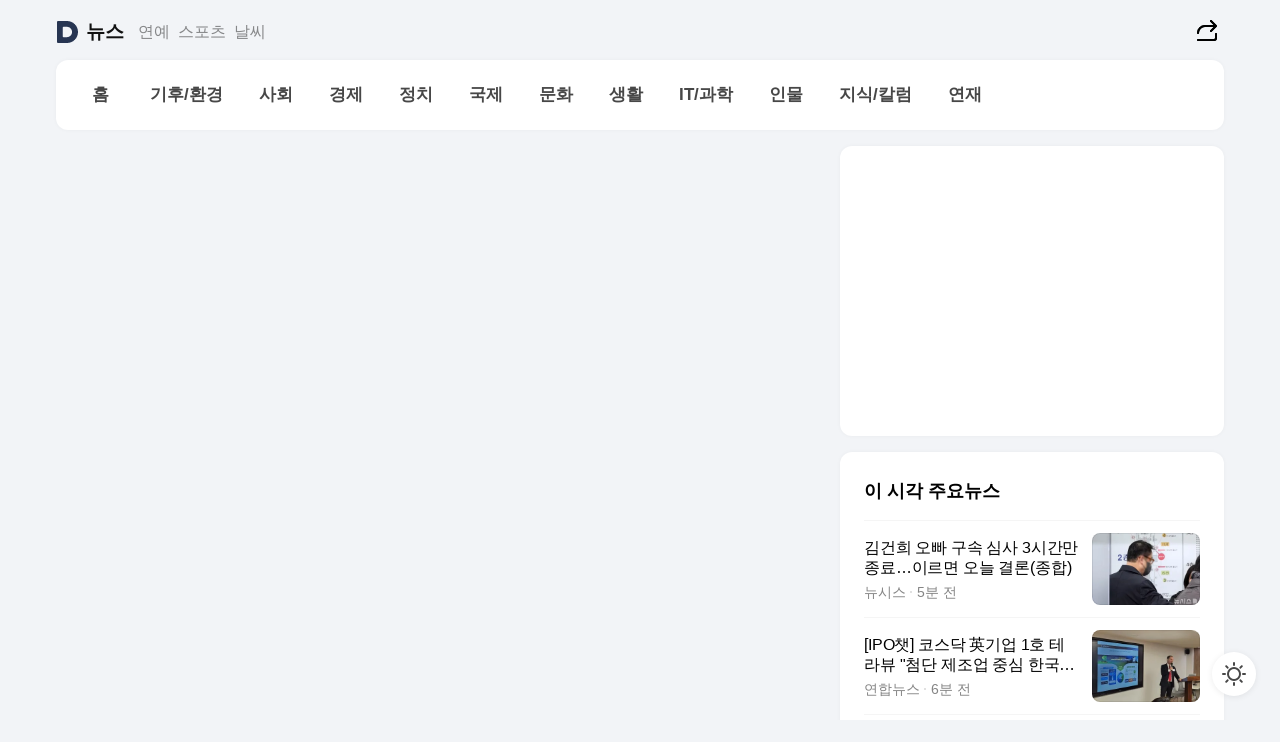

--- FILE ---
content_type: text/html
request_url: https://news.daum.net/serieslist?id=5161799
body_size: 29123
content:
<!doctype html>
<html lang="ko" class="pcweb">
 <head>
  <meta charset="utf-8">
  <link rel="icon" href="https://t1.daumcdn.net/top/favicon/20241223/daum64x64.png">
  <meta name="format-detection" content="telephone=no">
  <meta name="viewport" content="width=device-width,initial-scale=1,minimum-scale=1,maximum-scale=1,user-scalable=no">
  <script type="text/javascript" src="//t1.daumcdn.net/tiara/js/v1/tiara-1.2.0.min.js"></script>
  <script>
			function setDarkTheme(isDark) {
				document.documentElement.setAttribute('data-darktheme', isDark ? 'true' : 'false')
			}

			//TODO 다크모드
			if (window.matchMedia) {
				const storedThemeMode =
					(window.localStorage ? window.localStorage.getItem('selectedThemeMode') : null) || 'auto'

				if (storedThemeMode === 'auto') {
					const colorSchemeDark = window.matchMedia('(prefers-color-scheme: dark)')
					if (colorSchemeDark) {
						setDarkTheme(colorSchemeDark.matches)
					}
				} else {
					setDarkTheme(storedThemeMode === 'dark')
				}
			}
		</script>
  <link href="https://t1.daumcdn.net/top/tiller-pc/modoo-web/production/20251112132125/css/modoo.css" rel="stylesheet">
  <title>다음뉴스 | 연재</title>
  <meta property="og:title" content="다음뉴스 | 연재">
  <meta property="og:description" content="다음뉴스">
  <meta property="og:image" content="https://t1.daumcdn.net/liveboard/uploader/apps/modoo/bec06a577ee148b0a4baaf5aaa2bc9e2.png">
  <meta name="description" content="다음뉴스">
 </head>
 <body id="modooRootContainer" data-sveltekit-preload-data="off" data-sveltekit-reload style="overflow-y: scroll">
  <div class="direct-link">
   <a href="#mainContent">본문 바로가기</a><a href="#gnbContent" id="gnbLink">메뉴 바로가기</a>
  </div>
  <div style="display: contents" class="pcweb" data-layout="PC">
   <style>@charset "UTF-8";/*** 뉴스 섹션 ***/
#modoo .link_refresh{background-color:#fff;}
/* 레이아웃 */
#modoo .content-article .box_comp:first-of-type{margin-top:8px;}
#modoo .content-article .box_bnr_bizboard:first-of-type{margin-top:0;}
.mobile #modoo .box_bnr_bizboard + .box_grid{margin-top:-8px;}
/* header */
#modoo .head_service .logo_daum svg{fill:#273552;}
/* footer */
#modoo .doc-footer .inner_foot{margin:0;padding-top:32px;}
#modoo .doc-footer .list_foot{display:flex;flex-wrap:wrap;justify-content:center;}
#modoo .doc-footer .list_foot li{display:inline-block;position:relative;vertical-align:top;}
#modoo .doc-footer .list_foot li + li{padding-left:2px;}
#modoo .doc-footer small{padding-top:16px;}
/* 티커 */
.mobile #modoo .opt_rolling{margin-top:12px;}
/*** PC ***/
/* 레이아웃 */
.pcweb #modoo .box_grid{display:flex;}
.pcweb #modoo .grid_half{flex:1;min-width:0;}
.pcweb #modoo .grid_half + .grid_half{margin-left:16px;}
/* footer */
.pcweb #modoo .doc-footer .inner_foot{padding-top:55px;}
.pcweb #modoo .doc-footer small{padding-top:10px;}
/* 연재 - 전체페이지 */
.pcweb #modoo .content-article .box_news_series .item_newsbasic .tit_txt{display:block;display:-webkit-box;overflow:hidden;word-break:break-all;-webkit-box-orient:vertical;-webkit-line-clamp:2;max-height:2.5em;font-weight:400;font-size:1em;line-height:1.25;white-space:normal;}
.pcweb #modoo .content-article .box_news_series .item_newsbasic .wrap_thumb{width:108px;height:72px;margin-left:12px;background-size:26px 26px;}
.pcweb #modoo .content-article .box_news_series .item_newsbasic .desc_txt{display:none;}
/* 공통 이미지 */
#modoo .ico_news{display:block;overflow:hidden;font-size:1px;line-height:0;vertical-align:top;background:url(//t1.daumcdn.net/media/news/news2024/m/ico_news.svg) 0 0 no-repeat;background-size:200px 200px;color:transparent;}
/* 공통 */
#modoo .tit_news_etc{display:block;padding:20px 0 16px;font-weight:700;font-size:1.313em;line-height:1.19;border-bottom:solid 1px #000;}
#modoo .tit_list_etc{display:block;padding:10px 0 0 20px;font-weight:700;font-size:1.063em;line-height:1.29;text-indent:-20px;}
#modoo .etc_box{padding:20px 0;margin-top:20px;border-top:solid 1px rgba(0,0,0,0.04);}
#modoo .etc_box + .group_btn{justify-content:center;}
#modoo .news_etc .line_divider_4{margin-top:20px;padding-top:20px;border-top:solid 1px rgba(0,0,0,0.04);}
#modoo .news_etc .subtit_list_etc{display:block;font-weight:700;line-height:1.37;}
#modoo .news_etc .desc_box{padding-top:16px;}
#modoo .news_etc .group_btn.type_multiple{display:flex;flex-wrap:wrap;margin:-12px 0 0 -8px;}
#modoo .news_etc .group_btn.type_multiple .link_moreview{margin:12px 0 0 8px;}
#modoo .news_etc .area_etc .group_btn{text-align:left;padding-top:8px;}
#modoo .news_etc .list_box .tit_list_etc{padding-top:30px;}
#modoo .news_etc .list_etc li{position:relative;margin:8px 0 0 22px;color:rgba(0,0,0,0.72);line-height:1.37;}
#modoo .news_etc .list_etc li:before{display:block;position:absolute;top:8px;left:-13px;width:5px;height:5px;border-radius:50%;background-color:rgba(0,0,0,0.64);content:'';}
#modoo .news_etc .sublist_etc li{position:relative;margin:12px 0 0 14px;line-height:1.46;color:rgba(0,0,0,0.72);font-size:0.938em;}
#modoo .news_etc .sublist_etc li:before{display:block;position:absolute;top:8px;left:-12px;width:5px;height:5px;border-radius:50%;background-color:rgba(0,0,0,0.64);content:'';}
#modoo .news_etc .sublist_etc li + li{margin-top:20px;}
#modoo .news_etc .sublist_etc li .fc_emph{display:block;margin-top:8px;color:#4881F7;}
#modoo .news_etc .sublist_etc .tit_sublist{display:block;font-weight:400;padding-bottom:4px;}
#modoo .news_etc .etc_box .area_etc{padding-left:14px;}
#modoo .news_etc .etc_box .area_etc .desc_box{padding-top:8px;font-size:0.938em;line-height:1.46;}
#modoo .news_etc .bg_etc{display:block;overflow:hidden;max-width:none;font-size:0;line-height:0;text-indent:-9999px;background-repeat:no-repeat;margin:0 auto;}
#modoo .news_etc .bg_etc.list_process1{height:590px;background-image:url(//t1.daumcdn.net/media/news/news2024/m/img_list_process1.png);background-size:320px 590px;}
#modoo .news_etc .bg_etc.list_process2{height:734px;background-image:url(//t1.daumcdn.net/media/news/news2024/m/img_list_process2.png);background-size:320px 734px;}
#modoo .news_etc .bg_etc.list_process3{height:553px;background-image:url(//t1.daumcdn.net/media/news/news2024/m/img_list_process3.png);background-size:320px 553px;}
#modoo .news_etc .process_pc{display:none;}
#modoo .news_etc .m_hide{display:none;}
/* box_etc_edit */
#modoo .box_etc_edit .etc_box{border-bottom:solid 1px rgba(0,0,0,0.04);}
#modoo .box_etc_edit .etc_box .desc_box{padding-top:0;}
/* box_etc_newscenter24 */
#modoo .box_etc_newscenter24 .etc_box .desc_box{padding-top:12px;line-height:1.37;color:rgba(0,0,0,0.72);}
#modoo .ico_time{width:22px;height:22px;}
#modoo .ico_call{width:22px;height:22px;background-position:-30px 0;}
#modoo .ico_fax{width:22px;height:22px;background-position:-60px 0;}
#modoo .group_service{display:flex;flex-wrap:wrap;padding-top:4px;margin-left:-12px;}
#modoo .group_service .item_service{display:inline-flex;align-items:center;justify-content:flex-start;margin:12px 0 0 12px;background-color:#F2F4F7;border-radius:8px;padding:13px 18px;font-size:0.938em;font-weight:700;line-height:1.46;}
#modoo .group_service .item_service .ico_news{margin-right:8px;}
#modoo .box_etc_newscenter24 .list_box .tit_list_etc:first-child{padding-top:0;}
#modoo .box_etc_newscenter24 .etc_box{padding-bottom:0;}
#modoo .box_etc_newscenter24 .line_divider_4 + .sublist_etc li:first-child{margin-top:0;}
/* PC */
.pcweb #modoo .tit_news_etc{padding:30px 0 21px;}
.pcweb #modoo .line_divider_4{padding-top:30px;margin-top:30px;}
.pcweb #modoo .box_etc_edit,.pcweb #modoo .box_etc_newscenter24{padding-top:0;}
.pcweb #modoo .news_etc .m_hide{display:block;}
.pcweb #modoo .news_etc .pc_hide{display:none;}
.pcweb #modoo .news_etc .tit_news_etc{padding:30px 0 19px;}
.pcweb #modoo .news_etc .desc_box{padding-top:30px;}
.pcweb #modoo .news_etc .list_etc{margin-top:10px;}
.pcweb #modoo .news_etc .list_etc li{margin-top:6px;}
.pcweb #modoo .etc_box{margin-top:30px;padding:0;border-bottom:none;}
.pcweb #modoo .news_etc .group_btn{text-align:left;padding-top:16px;}
.pcweb #modoo .news_etc .group_btn.type_multiple{padding-top:16px;margin:0 0 0 -12px;}
.pcweb #modoo .news_etc .group_btn.type_multiple .link_moreview{margin:0 0 0 12px;}
.pcweb #modoo .group_service .item_service{margin:24px 0 0 12px;}
.pcweb #modoo .box_etc_newscenter24 .list_box .tit_list_etc:first-child{padding-top:30px;}
.pcweb #modoo .box_etc_newscenter24 .etc_box .desc_box{padding-top:16px;}
.pcweb #modoo .box_etc_newscenter24 .list_box .tit_list_etc{padding-top:0;}
.pcweb #modoo .news_etc .sublist_etc li{margin-top:30px;}
.pcweb #modoo .news_etc .area_etc .group_btn{padding-top:16px;}
.pcweb #modoo .news_etc .process_m{display:none;}
.pcweb #modoo .news_etc .process_pc{display:block;}
.pcweb #modoo .news_etc .bg_etc{max-width:none;margin-top:24px;}
.pcweb #modoo .news_etc .bg_etc.list_process1{height:658px;background-image:url(//t1.daumcdn.net/media/news/news2024/pc/img_list_process1_pc.png);background-size:753px 658px;}
.pcweb #modoo .news_etc .bg_etc.list_process3{height:320px;background-image:url(//t1.daumcdn.net/media/news/news2024/pc/img_list_process3_pc.png);background-size:735px auto;}
/* 포인트 컬러 */
:root[data-darktheme=true] #modoo .ico_news{background-image:url(//t1.daumcdn.net/media/news/news2024/m/ico_news_dark.svg);}
:root[data-darktheme=true] #modoo .link_refresh{background-color:#1C1E21;}
:root[data-darktheme=true] #modoo .doc-footer .list_foot .btn_foot,:root[data-darktheme=true] #modoo .doc-footer .list_foot #daumMinidaum a{color:rgba(255,255,255,0.72);}
:root[data-darktheme=true] #modoo .doc-footer .info_policy .link_policy{color:rgba(255,255,255,0.48);}
:root[data-darktheme=true] #modoo .doc-footer .info_service{color:rgba(255,255,255,0.48);}
:root[data-darktheme=true] #modoo .tit_news_etc{border-color:#fff;}
:root[data-darktheme=true] #modoo .etc_box,:root[data-darktheme=true] #modoo .news_etc .line_divider_4{border-color:rgba(255,255,255,0.04);}
:root[data-darktheme=true] #modoo .group_box{border-color:rgba(255,255,255,0.08);}
:root[data-darktheme=true] #modoo .group_etc .list_etc li{color:rgba(255,255,255,0.72);}
:root[data-darktheme=true] #modoo .group_etc .list_etc li:before{background-color:rgba(255,255,255,0.72);}
:root[data-darktheme=true] #modoo .group_etc .sublist_etc li{color:rgba(255,255,255,0.72);}
:root[data-darktheme=true] #modoo .group_etc .sublist_etc li:before{background-color:rgba(255,255,255,0.72);}
:root[data-darktheme=true] #modoo .group_service .item_service{background-color:#2C2E33;color:#FFF;}
:root[data-darktheme=true] #modoo .news_etc .sublist_etc li{color:rgba(255,255,255,0.72);}
:root[data-darktheme=true] #modoo .news_etc .sublist_etc li:before{background-color:rgba(255,255,255,0.64);}
:root[data-darktheme=true] #modoo .news_etc .list_etc li{color:rgba(255,255,255,0.72);}
:root[data-darktheme=true] #modoo .news_etc .list_etc li:before{background-color:rgba(255,255,255,0.64);}
:root[data-darktheme=true] #modoo .box_etc_edit .etc_box{border-color:rgba(255,255,255,0.04);}
:root[data-darktheme=true] #modoo .box_etc_newscenter24 .group_box .txt_box{color:#fff;}
:root[data-darktheme=true] #modoo .box_etc_newscenter24 .etc_box .desc_box{color:rgba(255,255,255,0.72);}
:root[data-darktheme=true] #modoo .group_etc .sublist_etc li .fc_emph{color:#78A5FF;}
:root[data-darktheme=true] #modoo .head_service .logo_daum svg{fill:#fff;}</style>
   <div id="modoo" class="container-doc news-doc">
    <header class="doc-header section_header">
     <div class="head_service" data-tiara-layer="header">
      <div class="inner_service">
       <h1 class="doc-title"><a href="https://daum.net" class="logo_daum" data-tiara-layer="logo" aria-label="Daum" data-svelte-h="svelte-nb8sod">
         <svg focusable="false" aria-hidden="true" width="24" height="24" viewbox="0 0 24 24" xmlns="http://www.w3.org/2000/svg">
          <path d="M12 6.36C15.1152 6.36 17.6352 9.072 17.5152 12.2136C17.4024 15.2016 14.8536 17.64 11.8632 17.64H7.91762C7.65362 17.64 7.43762 17.424 7.43762 17.16V6.84C7.43762 6.576 7.65362 6.36 7.91762 6.36H11.9976M12 0H2.40002C1.60562 0 0.960022 0.6456 0.960022 1.44V22.56C0.960022 23.3544 1.60562 24 2.40002 24H12C18.6264 24 24 18.6264 24 12C24 5.3736 18.6264 0 12 0Z"></path>
         </svg></a> <a href="https://news.daum.net" class="logo_service" data-tiara-layer="service">뉴스</a></h1>
       <div class="doc-relate">
        <strong class="screen_out" data-svelte-h="svelte-177cra8">관련 서비스</strong>
        <ul class="list_relate">
         <li><a href="https://entertain.daum.net" class="link_service">연예</a></li>
         <li><a href="https://sports.daum.net" class="link_service">스포츠</a></li>
         <li><a href="https://weather.daum.net" class="link_service">날씨</a></li>
        </ul>
       </div>
       <div class="util_header">
        <div class="util_share">
         <button type="button" id="rSocialShareButton" class="link_share" data-tiara-layer="share" data-svelte-h="svelte-1g1zbsh"><span class="ico_modoo ico_share">공유하기</span></button>
        </div>
       </div>
      </div>
     </div>
     <div id="371ff85c-9d67-406b-865c-aa306d55baec" class="head_section">
      <nav id="gnbContent" class="section-gnb">
       <div class="inner_gnb">
        <h2 class="screen_out" data-svelte-h="svelte-1d9x8yw">메인메뉴</h2>
        <div class="wrap_gnb">
         <div class="list_gnb" data-tiara-layer="gnb">
          <div class="flicking-viewport  ">
           <div class="flicking-camera">
            <div data-key="fe932836-f818-4fd1-a6f6-bd4da0f21eb9" class="flicking-panel" style="order: 9007199254740991">
             <a href="/news/home" class="link_gnb" role="menuitem" data-tiara-layer="gnb1"> <span class="txt_gnb">홈</span></a>
            </div>
            <div data-key="c7e59aa6-2699-417f-a2f0-68c23c11a4a0" class="flicking-panel" style="order: 9007199254740991">
             <a href="/news/climate" class="link_gnb" role="menuitem" data-tiara-layer="gnb2"> <span class="txt_gnb">기후/환경</span></a>
            </div>
            <div data-key="f2f400e8-1a10-40bc-99fa-2fc79c96f3fd" class="flicking-panel" style="order: 9007199254740991">
             <a href="/news/society" class="link_gnb" role="menuitem" data-tiara-layer="gnb3"> <span class="txt_gnb">사회</span></a>
            </div>
            <div data-key="b98cfb16-2d82-4a01-a783-0a5e06514103" class="flicking-panel" style="order: 9007199254740991">
             <a href="/news/economy" class="link_gnb" role="menuitem" data-tiara-layer="gnb4"> <span class="txt_gnb">경제</span></a>
            </div>
            <div data-key="71549998-fbcc-47b5-a17b-0806e397b9df" class="flicking-panel" style="order: 9007199254740991">
             <a href="/news/politics" class="link_gnb" role="menuitem" data-tiara-layer="gnb5"> <span class="txt_gnb">정치</span></a>
            </div>
            <div data-key="a36db8ef-35d9-4d3e-85ec-fa7f4b2140c7" class="flicking-panel" style="order: 9007199254740991">
             <a href="/news/world" class="link_gnb" role="menuitem" data-tiara-layer="gnb6"> <span class="txt_gnb">국제</span></a>
            </div>
            <div data-key="5b25d7d7-a2ab-48dc-9b30-85f529afb666" class="flicking-panel" style="order: 9007199254740991">
             <a href="/news/culture" class="link_gnb" role="menuitem" data-tiara-layer="gnb7"> <span class="txt_gnb">문화</span></a>
            </div>
            <div data-key="f41836c0-0ca9-4135-bc25-e1e19eb9ae9c" class="flicking-panel" style="order: 9007199254740991">
             <a href="/news/life" class="link_gnb" role="menuitem" data-tiara-layer="gnb8"> <span class="txt_gnb">생활</span></a>
            </div>
            <div data-key="5c1102a4-5592-4601-ace3-8be1f606a305" class="flicking-panel" style="order: 9007199254740991">
             <a href="/news/tech" class="link_gnb" role="menuitem" data-tiara-layer="gnb9"> <span class="txt_gnb">IT/과학</span></a>
            </div>
            <div data-key="83a619ae-cd27-45e7-b4db-bc3544a4e60b" class="flicking-panel" style="order: 9007199254740991">
             <a href="/news/people" class="link_gnb" role="menuitem" data-tiara-layer="gnb10"> <span class="txt_gnb">인물</span></a>
            </div>
            <div data-key="07c07c6b-0b04-44ed-8379-be6b6e112dfc" class="flicking-panel" style="order: 9007199254740991">
             <a href="/news/understanding" class="link_gnb" role="menuitem" data-tiara-layer="gnb11"> <span class="txt_gnb">지식/칼럼</span></a>
            </div>
            <div data-key="d547d9aa-029d-46a4-8a84-f55a32a09608" class="flicking-panel" style="order: 9007199254740991">
             <a href="/news/series" class="link_gnb" role="menuitem" data-tiara-layer="gnb12"> <span class="txt_gnb">연재</span></a>
            </div>
           </div>
          </div>
         </div>
        </div>
       </div>
      </nav>
     </div>
    </header>
    <hr class="hide">
    <div id="mainContent" class="main-content">
     <article class="content-article">
      <div class="inner_cont ">
      </div>
     </article>
     <aside class="content-aside">
      <div class="inner_cont ">
       <div class="box_comp box_bnr_ad2">
        <div class="item_ad">
         <ins style="vertical-align:top" class="kakao_ad_area" data-ad-unit="DAN-zP2JKRpb99N1BvcQ" data-ad-width="100%" data-ad-onfail="onAdFailDAN-zP2JKRpb99N1BvcQ"></ins>
        </div>
       </div>
       <div class="box_comp box_news_basic" id="76ae60b0-fd97-48ac-af85-983fa6465da7" data-tiara-layer="news-basic" data-tiara-custom="componentId=76ae60b0-fd97-48ac-af85-983fa6465da7&amp;componentTitle=이 시각 주요뉴스&amp;componentClusterTitles=[종합순] 쿼터">
        <div class="box_tit"><strong class="tit_box"><span class="txt_box"> 이 시각 주요뉴스</span> </strong>
        </div>
        <ul class="list_newsbasic">
         <li><a class="item_newsbasic" data-tiara-layer="news" data-tiara-ordnum="1" href="https://v.daum.net/v/20251119134652918" target="_self" data-title="%EA%B9%80%EA%B1%B4%ED%9D%AC%20%EC%98%A4%EB%B9%A0%20%EA%B5%AC%EC%86%8D%20%EC%8B%AC%EC%82%AC%203%EC%8B%9C%EA%B0%84%EB%A7%8C%20%EC%A2%85%EB%A3%8C%E2%80%A6%EC%9D%B4%EB%A5%B4%EB%A9%B4%20%EC%98%A4%EB%8A%98%20%EA%B2%B0%EB%A1%A0(%EC%A2%85%ED%95%A9)" rel="">
           <div class="wrap_thumb">
            <picture>
             <source srcset="//img1.daumcdn.net/thumb/S324x208a.q80.fwebp/?fname=https%3A%2F%2Ft1.daumcdn.net%2Fnews%2F202511%2F19%2Fnewsis%2F20251119134652360xtql.jpg&amp;scode=media" type="image/webp">
             <source srcset="//img1.daumcdn.net/thumb/S324x208a.q80/?fname=https%3A%2F%2Ft1.daumcdn.net%2Fnews%2F202511%2F19%2Fnewsis%2F20251119134652360xtql.jpg&amp;scode=media">
             <img alt="" referrerpolicy="no-referrer" class="img_g">
            </picture>
           </div>
           <div class="cont_thumb">
            <strong class="tit_txt">김건희 오빠 구속 심사 3시간만 종료…이르면 오늘 결론(종합)</strong>
            <p class="desc_txt">[서울=뉴시스]김래현 기자 = 양평 공흥지구 개발 사업 특혜 의혹을 받는 김건희 여사의 오빠 김진우씨가 3시간만에 구속 심사를 마쳤다. 서울중앙지법 정재욱 영장전담 부장판사는 19일 오전 10시10분부터 낮 12시55분까지 특정범죄가중처벌 등에 관한 법률 위반(국고손실) 등 혐의를 받는 김씨에 관한 구속 전 피의자 심문(영장실질심사)을 진행했다. 김씨</p> <span class="info_txt"><span class="con_txt"> <span class="txt_info">뉴시스</span> <span class="txt_info">5분 전</span></span> </span>
           </div> </a></li>
         <li><a class="item_newsbasic" data-tiara-layer="news" data-tiara-ordnum="2" href="https://v.daum.net/v/20251119134616898" target="_self" data-title="%5BIPO%EC%B1%97%5D%20%EC%BD%94%EC%8A%A4%EB%8B%A5%20%E8%8B%B1%EA%B8%B0%EC%97%85%201%ED%98%B8%20%ED%85%8C%EB%9D%BC%EB%B7%B0%20%22%EC%B2%A8%EB%8B%A8%20%EC%A0%9C%EC%A1%B0%EC%97%85%20%EC%A4%91%EC%8B%AC%20%ED%95%9C%EA%B5%AD%EC%84%9C%20%EC%83%81%EC%9E%A5%22(%EC%A2%85%ED%95%A9)" rel="">
           <div class="wrap_thumb">
            <picture>
             <source srcset="//img1.daumcdn.net/thumb/S324x208a.q80.fwebp/?fname=https%3A%2F%2Ft1.daumcdn.net%2Fnews%2F202511%2F19%2Fyonhap%2F20251119134616897tbjz.jpg&amp;scode=media" type="image/webp">
             <source srcset="//img1.daumcdn.net/thumb/S324x208a.q80/?fname=https%3A%2F%2Ft1.daumcdn.net%2Fnews%2F202511%2F19%2Fyonhap%2F20251119134616897tbjz.jpg&amp;scode=media">
             <img alt="" referrerpolicy="no-referrer" class="img_g">
            </picture>
           </div>
           <div class="cont_thumb">
            <strong class="tit_txt">[IPO챗] 코스닥 英기업 1호 테라뷰 "첨단 제조업 중심 한국서 상장"(종합)</strong>
            <p class="desc_txt">전자기파 기반 초정밀 검사 장비 공급…"반도체 등 韓고객사 많고 R&amp;D 강화 기회" "국내 기술특례 상장 매력 커…韓연구 인력 늘리고 대학과의 산학협력 추진할 것" (서울=연합뉴스) 김태균 기자 = 코스닥 시장 상장을 준비하는 첫 영국 기업인 테라뷰는 "첨단 제조업의 중심지인 한국에 거점을 마련해 신뢰도를 높이고 연구개발(R&amp;D) 역량을 강화하겠다"고 포부</p> <span class="info_txt"><span class="con_txt"> <span class="txt_info">연합뉴스</span> <span class="txt_info">6분 전</span></span> </span>
           </div> </a></li>
         <li><a class="item_newsbasic" data-tiara-layer="news" data-tiara-ordnum="3" href="https://v.daum.net/v/20251119134316771" target="_self" data-title="%EA%B9%80%EA%B1%B4%ED%9D%AC%20%EC%98%A4%EB%B9%A0%20%EA%B5%AC%EC%86%8D%EC%8B%AC%EC%82%AC%E2%80%A6%22%E5%B0%B9%EB%B6%80%EB%B6%80%EC%99%80%EC%9D%98%20%EA%B4%80%EA%B3%84%EB%A1%9C%20%ED%8E%B8%EA%B2%AC%EA%B0%96%EC%A7%80%20%EB%A7%90%EA%B8%B8%22(%EC%A2%85%ED%95%A9)" rel="">
           <div class="wrap_thumb">
            <picture>
             <source srcset="//img1.daumcdn.net/thumb/S324x208a.q80.fwebp/?fname=https%3A%2F%2Ft1.daumcdn.net%2Fnews%2F202511%2F19%2Fyonhap%2F20251119134316472gueb.jpg&amp;scode=media" type="image/webp">
             <source srcset="//img1.daumcdn.net/thumb/S324x208a.q80/?fname=https%3A%2F%2Ft1.daumcdn.net%2Fnews%2F202511%2F19%2Fyonhap%2F20251119134316472gueb.jpg&amp;scode=media">
             <img alt="" referrerpolicy="no-referrer" class="img_g">
            </picture>
           </div>
           <div class="cont_thumb">
            <strong class="tit_txt">김건희 오빠 구속심사…"尹부부와의 관계로 편견갖지 말길"(종합)</strong>
            <p class="desc_txt">(서울=연합뉴스) 이영섭 기자 = 양평 공흥지구 개발 특혜 의혹을 받는 김건희 여사 오빠 김진우씨의 구속 여부를 가를 법원 심사가 2시간 40분만에 종료됐다. 결과는 이르면 이날 늦은 오후에 나올 예정이다. 서울중앙지법 정재욱 영장전담 부장판사는 19일 오전 10시 10분 김씨에 대한 구속 전 피의자 심문(영장실질심사)을 열어 12시 50시께 종료했다. 민</p> <span class="info_txt"><span class="con_txt"> <span class="txt_info">연합뉴스</span> <span class="txt_info">9분 전</span></span> </span>
           </div> </a></li>
         <li><a class="item_newsbasic" data-tiara-layer="news" data-tiara-ordnum="4" href="https://v.daum.net/v/20251119133520507" target="_self" data-title="%E4%B8%AD%2C%20%EB%8B%A4%EC%B9%B4%EC%9D%B4%EC%B9%98%20%EB%8C%80%EB%A7%8C%20%EB%B0%9C%EC%96%B8%EC%97%90%20%E6%97%A5%20'%EC%88%99%EC%9B%90%EC%82%AC%EC%97%85'%20%EA%B2%A8%EB%83%A5%E2%80%A6%22%EC%83%81%EC%9E%84%EC%9D%B4%EC%82%AC%EA%B5%AD%20%EC%9E%90%EA%B2%A9%20%EC%97%86%EB%8B%A4%22" rel="">
           <div class="wrap_thumb">
            <picture>
             <source srcset="//img1.daumcdn.net/thumb/S324x208a.q80.fwebp/?fname=https%3A%2F%2Ft1.daumcdn.net%2Fnews%2F202511%2F19%2Fnewsis%2F20251119133520185caxy.jpg&amp;scode=media" type="image/webp">
             <source srcset="//img1.daumcdn.net/thumb/S324x208a.q80/?fname=https%3A%2F%2Ft1.daumcdn.net%2Fnews%2F202511%2F19%2Fnewsis%2F20251119133520185caxy.jpg&amp;scode=media">
             <img alt="" referrerpolicy="no-referrer" class="img_g">
            </picture>
           </div>
           <div class="cont_thumb">
            <strong class="tit_txt">中, 다카이치 대만 발언에 日 '숙원사업' 겨냥…"상임이사국 자격 없다"</strong>
            <p class="desc_txt">[서울=뉴시스]임철휘 기자 = 중국이 유엔 안전보장이사회(안보리) 개혁 논의 자리에서 다카이치 사나에 일본 총리의 '대만 유사시 존립위기 사태' 발언을 거론하며 일본의 숙원사업인 유엔 상임이사국 진출 자격이 없다고 맹공했다. 19일 중국 관영 중앙(CC)TV에 따르면 푸충 유엔 주재 중국대표부 대사는 전날 유엔총회 안보리 개혁 연례 토론에서 다카이치</p> <span class="info_txt"><span class="con_txt"> <span class="txt_info">뉴시스</span> <span class="txt_info">17분 전</span></span> </span>
           </div> </a></li>
         <li><a class="item_newsbasic" data-tiara-layer="news" data-tiara-ordnum="5" href="https://v.daum.net/v/20251119133142358" target="_self" data-title="%E7%BE%8E%EC%9D%98%ED%9A%8C%2C%20'%EC%97%A1%EC%8A%A4%ED%83%80%EC%9D%B8%20%ED%8C%8C%EC%9D%BC%20%EA%B3%B5%EA%B0%9C%20%EB%B2%95%EC%95%88'%20%EA%B0%80%EA%B2%B0%E2%80%A6%ED%8A%B8%EB%9F%BC%ED%94%84%20%EC%84%9C%EB%AA%85%EB%A7%8C%20%EB%82%A8%EC%95%84(%EC%A2%85%ED%95%A9)" rel="">
           <div class="wrap_thumb">
            <picture>
             <source srcset="//img1.daumcdn.net/thumb/S324x208a.q80.fwebp/?fname=https%3A%2F%2Ft1.daumcdn.net%2Fnews%2F202511%2F19%2Fyonhap%2F20251119133142267lieh.jpg&amp;scode=media" type="image/webp">
             <source srcset="//img1.daumcdn.net/thumb/S324x208a.q80/?fname=https%3A%2F%2Ft1.daumcdn.net%2Fnews%2F202511%2F19%2Fyonhap%2F20251119133142267lieh.jpg&amp;scode=media">
             <img alt="" referrerpolicy="no-referrer" class="img_g">
            </picture>
           </div>
           <div class="cont_thumb">
            <strong class="tit_txt">美의회, '엡스타인 파일 공개 법안' 가결…트럼프 서명만 남아(종합)</strong>
            <p class="desc_txt">(워싱턴=연합뉴스) 조준형 이유미 특파원 = 미국 연방 의회가 18일(현지시간) 법무부에 성범죄자 고(故) 제프리 엡스타인 사건 자료(엡스타인 파일) 공개를 강제하는 법안을 사실상 양원 만장일치 수준으로 통과시켰다. 하원(정원 435명)은 이날 본회의에서 이른바 '엡스타인 파일 투명성 법안'(Epstein Files Transparency Act)을 찬성</p> <span class="info_txt"><span class="con_txt"> <span class="txt_info">연합뉴스</span> <span class="txt_info">20분 전</span></span> </span>
           </div> </a></li>
        </ul>
        <div class="group_btn">
         <a href="#none" class="link_refresh" data-tiara-layer="refresh" data-tiara-ordnum="1"><span class="ico_modoo ico_refresh"></span>새로운<span class="emph_txt">뉴스</span> </a>
         <div aria-live="polite" class="screen_out"></div>
        </div>
        <div aria-live="polite" class="screen_out"></div>
       </div>
       <div class="box_comp box_news_block" id="60a0284d-a870-43e0-85f8-3e25fb1085e6" data-tiara-layer="news-block" data-tiara-custom="componentId=60a0284d-a870-43e0-85f8-3e25fb1085e6&amp;componentTitle='발로 뛰다' 현장/르포&amp;componentClusterTitles=[👍자체기사] 현장르포">
        <div class="box_tit"><strong class="tit_box"><a class="link_tit" data-tiara-layer="title" href="https://issue.daum.net/news/reportage" target="_self" rel=""><span class="txt_box"> '발로 뛰다' 현장/르포 <span class="ico_modoo ico_arrow4"></span></span> </a></strong>
         <div class="wrap_help type_help" data-tiara-layer="tooltip"><button type="button" class="btn_help" aria-expanded="false"><span class="ico_modoo ico_help" data-svelte-h="svelte-175mque">도움말</span></button>
          <div class="layer_tooltip">
           <span class="ico_modoo ico_tooltip"></span>
           <p class="txt_tooltip">기자가 현장을 발로 뛰며 취재해 생생한 현장의 분위기를 전달하는 기사입니다.</p> <button type="button" class="btn_close" data-svelte-h="svelte-1uszoxy"><span class="ico_modoo ico_close">도움말 팝업 닫기</span></button>
          </div>
         </div>
        </div>
        <ul class="list_newsblock">
         <li><a class="item_newsblock" data-tiara-layer="news" data-tiara-ordnum="1" href="https://v.daum.net/v/20251119130248511" target="_self" data-title="%5B%EB%A5%B4%ED%8F%AC%5D%22SF%20%EC%95%84%EB%8B%99%EB%8B%88%EB%8B%A4%22%E2%80%A6%EC%9D%B4%EC%8A%A4%EB%9D%BC%EC%97%98%20%EC%83%88%20%EA%B0%80%EC%84%B1%EB%B9%84%20%EB%B0%A9%ED%8C%A8%20'%EC%95%84%EC%9D%B4%EC%96%B8%20%EB%B9%94'" rel="">
           <div class="wrap_thumb">
            <picture>
             <source srcset="//img1.daumcdn.net/thumb/S340x230a.q80.fwebp/?fname=https%3A%2F%2Ft1.daumcdn.net%2Fnews%2F202511%2F19%2Fmoneytoday%2F20251119134938959uumu.jpg&amp;scode=media" type="image/webp">
             <source srcset="//img1.daumcdn.net/thumb/S340x230a.q80/?fname=https%3A%2F%2Ft1.daumcdn.net%2Fnews%2F202511%2F19%2Fmoneytoday%2F20251119134938959uumu.jpg&amp;scode=media">
             <img alt="" referrerpolicy="no-referrer" class="img_g">
            </picture>
           </div>
           <div class="cont_thumb">
            <strong class="tit_txt">[르포]"SF 아닙니다"…이스라엘 새 가성비 방패 '아이언 빔'</strong> <span class="info_txt"><span class="con_txt"><span class="txt_info">머니투데이</span> <span class="txt_info">49분 전</span></span> </span>
           </div> </a></li>
         <li><a class="item_newsblock" data-tiara-layer="news" data-tiara-ordnum="2" href="https://v.daum.net/v/20251119070226882" target="_self" data-title="%5B%EB%A5%B4%ED%8F%AC%5D%EC%98%81%EA%B5%AD%C2%B7%EC%82%AC%EC%9A%B0%EB%94%94%EC%84%9C%EB%8F%84%20%EB%82%A0%EC%95%84%EC%99%94%EB%8B%A4%E2%80%A6%E9%9F%93%20%EC%A0%95%EC%9D%8D%20%EC%99%80%EC%84%A0%20%22%EC%A0%95%EB%A7%90%20%ED%8F%90%EB%B9%84%EB%8B%90%EB%A1%9C%20%EA%B8%B0%EB%A6%84%20%EB%BD%91%EC%95%84%EC%9A%94%3F%22%20200%EB%AA%85%20%EB%B6%81%EC%A0%81" rel="">
           <div class="wrap_thumb">
            <picture>
             <source srcset="//img1.daumcdn.net/thumb/S340x230a.q80.fwebp/?fname=https%3A%2F%2Ft1.daumcdn.net%2Fnews%2F202511%2F19%2Fakn%2F20251119070227729phyy.jpg&amp;scode=media" type="image/webp">
             <source srcset="//img1.daumcdn.net/thumb/S340x230a.q80/?fname=https%3A%2F%2Ft1.daumcdn.net%2Fnews%2F202511%2F19%2Fakn%2F20251119070227729phyy.jpg&amp;scode=media">
             <img alt="" referrerpolicy="no-referrer" class="img_g">
            </picture>
           </div>
           <div class="cont_thumb">
            <strong class="tit_txt">[르포]영국·사우디서도 날아왔다…韓 정읍 와선 "정말 폐비닐로 기름 뽑아요?" 200명 북적</strong> <span class="info_txt"><span class="con_txt"><span class="txt_info">아시아경제</span> <span class="txt_info">7시간 전</span></span> </span>
           </div> </a></li>
         <li><a class="item_newsblock" data-tiara-layer="news" data-tiara-ordnum="3" href="https://v.daum.net/v/20251119053115595" target="_self" data-title="'%EC%B6%94%EC%A7%95%20%ED%95%B4%EC%A0%9C%20%EA%BF%88%ED%8B%80'%20%EB%82%A8%EC%9A%B1%C2%B7%EC%A0%95%EC%98%81%ED%95%99%20%EA%B0%95%EB%82%A8%20%EB%B6%80%EB%8F%99%EC%82%B0%20%EA%B0%80%EB%B3%B4%EB%8B%88%E2%80%A6%22%EC%8B%9C%EC%84%B8%202%EB%B0%B0%EA%B0%80%EB%9F%89%20%EB%9B%B0%EC%96%B4%22" rel="">
           <div class="wrap_thumb">
            <picture>
             <source srcset="//img1.daumcdn.net/thumb/S340x230a.q80.fwebp/?fname=https%3A%2F%2Ft1.daumcdn.net%2Fnews%2F202511%2F19%2FNEWS1%2F20251119053115788ojnt.jpg&amp;scode=media" type="image/webp">
             <source srcset="//img1.daumcdn.net/thumb/S340x230a.q80/?fname=https%3A%2F%2Ft1.daumcdn.net%2Fnews%2F202511%2F19%2FNEWS1%2F20251119053115788ojnt.jpg&amp;scode=media">
             <img alt="" referrerpolicy="no-referrer" class="img_g">
            </picture>
           </div>
           <div class="cont_thumb">
            <strong class="tit_txt">'추징 해제 꿈틀' 남욱·정영학 강남 부동산 가보니…"시세 2배가량 뛰어"</strong> <span class="info_txt"><span class="con_txt"><span class="txt_info">뉴스1</span> <span class="txt_info">8시간 전</span></span> </span>
           </div> </a></li>
         <li><a class="item_newsblock" data-tiara-layer="news" data-tiara-ordnum="4" href="https://v.daum.net/v/20251119052212551" target="_self" data-title="%EC%95%84%EB%A7%88%EC%A1%B4%20%EC%84%AC%20%EA%B0%80%EB%B3%B4%EB%8B%88%E2%80%A6%20'%EC%A7%80%EA%B5%AC%EC%9D%98%20%ED%97%88%ED%8C%8C'%20%EC%86%8C%EB%A6%AC%EC%97%86%EC%9D%B4%20%EB%AC%B4%EB%84%88%EC%A7%80%EB%8B%A4" rel="">
           <div class="wrap_thumb">
            <picture>
             <source srcset="//img1.daumcdn.net/thumb/S340x230a.q80.fwebp/?fname=https%3A%2F%2Ft1.daumcdn.net%2Fnews%2F202511%2F19%2Fpressian%2F20251119052214619wwxi.png&amp;scode=media" type="image/webp">
             <source srcset="//img1.daumcdn.net/thumb/S340x230a.q80/?fname=https%3A%2F%2Ft1.daumcdn.net%2Fnews%2F202511%2F19%2Fpressian%2F20251119052214619wwxi.png&amp;scode=media">
             <img alt="" referrerpolicy="no-referrer" class="img_g">
            </picture>
           </div>
           <div class="cont_thumb">
            <strong class="tit_txt">아마존 섬 가보니… '지구의 허파' 소리없이 무너지다</strong> <span class="info_txt"><span class="con_txt"><span class="txt_info">프레시안</span> <span class="txt_info">8시간 전</span></span> </span>
           </div> </a></li>
         <li><a class="item_newsblock" data-tiara-layer="news" data-tiara-ordnum="5" href="https://v.daum.net/v/20251119050317319" target="_self" data-title="%ED%99%94%EC%9E%AC%20%EC%A7%84%EC%95%95%20%EB%82%98%ED%9D%98%20%EB%90%90%EC%A7%80%EB%A7%8C%E2%80%A6%22%EC%97%AD%EA%B2%A8%EC%9A%B4%20%EB%83%84%EC%83%88%2C%20%EC%96%B4%EB%A6%B0%EC%9D%B4%EC%A7%91%EB%8F%84%20%EB%AA%BB%20%EA%B0%80%EC%9A%94%22%20%5B%EC%9D%B4%EB%9E%9C%EB%93%9C%20%ED%99%94%EC%9E%AC%ED%98%84%EC%9E%A5%20%EB%A5%B4%ED%8F%AC%5D" rel="">
           <div class="wrap_thumb">
            <picture>
             <source srcset="//img1.daumcdn.net/thumb/S340x230a.q80.fwebp/?fname=https%3A%2F%2Ft1.daumcdn.net%2Fnews%2F202511%2F19%2Fjoongang%2F20251119095539677dazv.jpg&amp;scode=media" type="image/webp">
             <source srcset="//img1.daumcdn.net/thumb/S340x230a.q80/?fname=https%3A%2F%2Ft1.daumcdn.net%2Fnews%2F202511%2F19%2Fjoongang%2F20251119095539677dazv.jpg&amp;scode=media">
             <img alt="" referrerpolicy="no-referrer" class="img_g">
            </picture>
           </div>
           <div class="cont_thumb">
            <strong class="tit_txt">화재 진압 나흘 됐지만…"역겨운 냄새, 어린이집도 못 가요" [이랜드 화재현장 르포]</strong> <span class="info_txt"><span class="con_txt"><span class="txt_info">중앙일보</span> <span class="txt_info">9시간 전</span></span> </span>
           </div> </a></li>
         <li><a class="item_newsblock" data-tiara-layer="news" data-tiara-ordnum="6" href="https://v.daum.net/v/20251118231049439" target="_self" data-title="%5B%EA%B8%80%EB%A1%9C%EB%B2%8C%20%ED%98%84%EC%9E%A5%EC%9D%84%20%EA%B0%80%EB%8B%A4%2F%EA%B9%80%EC%B2%A0%EC%A4%91%5D%EB%82%B4%EC%88%98%20%EB%B6%80%EC%A7%84%EC%97%90%20%E2%80%98%EC%B4%88%ED%8A%B9%EA%B0%80%20%EC%83%81%EC%A0%90%E2%80%99%20%EA%B8%89%EC%84%B1%EC%9E%A5%E2%80%A6%20%EB%94%94%ED%94%8C%EB%A0%88%20%EC%8B%9C%EB%8C%80%20%EC%A0%91%EC%96%B4%EB%93%A0%20%E4%B8%AD" rel="">
           <div class="wrap_thumb">
            <picture>
             <source srcset="//img1.daumcdn.net/thumb/S340x230a.q80.fwebp/?fname=https%3A%2F%2Ft1.daumcdn.net%2Fnews%2F202511%2F18%2Fdonga%2F20251118231050842dtse.jpg&amp;scode=media" type="image/webp">
             <source srcset="//img1.daumcdn.net/thumb/S340x230a.q80/?fname=https%3A%2F%2Ft1.daumcdn.net%2Fnews%2F202511%2F18%2Fdonga%2F20251118231050842dtse.jpg&amp;scode=media">
             <img alt="" referrerpolicy="no-referrer" class="img_g">
            </picture>
           </div>
           <div class="cont_thumb">
            <strong class="tit_txt">[글로벌 현장을 가다/김철중]내수 부진에 ‘초특가 상점’ 급성장… 디플레 시대 접어든 中</strong> <span class="info_txt"><span class="con_txt"><span class="txt_info">동아일보</span> <span class="txt_info">15시간 전</span></span> </span>
           </div> </a></li>
         <li><a class="item_newsblock" data-tiara-layer="news" data-tiara-ordnum="7" href="https://v.daum.net/v/20251118203414809" target="_self" data-title="%5B%EB%B0%94%EB%A1%9C%EA%B0%84%EB%8B%A4%5D%20%EB%B6%88%EC%95%88%20%EC%8B%A3%EA%B3%A0%20%EB%8B%AC%EB%A6%AC%EB%8A%94%20%ED%95%9C%EA%B0%95%EB%B2%84%EC%8A%A4%E2%80%A5%EC%A7%81%EC%A0%91%20%ED%83%80%EB%B3%B4%EB%8B%88" rel="">
           <div class="wrap_thumb">
            <picture>
             <source srcset="//img1.daumcdn.net/thumb/S340x230a.q80.fwebp/?fname=https%3A%2F%2Ft1.daumcdn.net%2Fnews%2F202511%2F18%2Fimbc%2F20251118214014931ayzk.jpg&amp;scode=media" type="image/webp">
             <source srcset="//img1.daumcdn.net/thumb/S340x230a.q80/?fname=https%3A%2F%2Ft1.daumcdn.net%2Fnews%2F202511%2F18%2Fimbc%2F20251118214014931ayzk.jpg&amp;scode=media">
             <img alt="" referrerpolicy="no-referrer" class="img_g">
            </picture> <span class="ico_modoo ico_vod3" data-svelte-h="svelte-1enfgh8">동영상</span>
           </div>
           <div class="cont_thumb">
            <strong class="tit_txt">[바로간다] 불안 싣고 달리는 한강버스‥직접 타보니</strong> <span class="info_txt"><span class="con_txt"><span class="txt_info">MBC</span> <span class="txt_info">17시간 전</span></span> </span>
           </div> </a></li>
         <li><a class="item_newsblock" data-tiara-layer="news" data-tiara-ordnum="8" href="https://v.daum.net/v/20251118201950419" target="_self" data-title="%5B%ED%98%84%EC%9E%A5%EC%86%8D%EC%9C%BC%EB%A1%9C%5D%20%EC%88%98%ED%95%B4%20%EC%9D%B4%ED%9B%84%204%EA%B0%9C%EC%9B%94%E2%80%A6%EB%B3%B5%EA%B5%AC%20%EB%8D%94%EB%94%98%20%EC%82%B0%EC%B2%AD%EC%9D%80%20%EC%A7%80%EA%B8%88" rel="">
           <div class="wrap_thumb">
            <picture>
             <source srcset="//img1.daumcdn.net/thumb/S340x230a.q80.fwebp/?fname=https%3A%2F%2Ft1.daumcdn.net%2Fnews%2F202511%2F18%2Fkbs%2F20251118202052562uyjr.jpg&amp;scode=media" type="image/webp">
             <source srcset="//img1.daumcdn.net/thumb/S340x230a.q80/?fname=https%3A%2F%2Ft1.daumcdn.net%2Fnews%2F202511%2F18%2Fkbs%2F20251118202052562uyjr.jpg&amp;scode=media">
             <img alt="" referrerpolicy="no-referrer" class="img_g">
            </picture> <span class="ico_modoo ico_vod3" data-svelte-h="svelte-1enfgh8">동영상</span>
           </div>
           <div class="cont_thumb">
            <strong class="tit_txt">[현장속으로] 수해 이후 4개월…복구 더딘 산청은 지금</strong> <span class="info_txt"><span class="con_txt"><span class="txt_info">KBS</span> <span class="txt_info">18시간 전</span></span> </span>
           </div> </a></li>
        </ul>
        <div class="group_btn">
         <a href="#none" class="link_refresh" data-tiara-layer="refresh" data-tiara-ordnum="1"><span class="ico_modoo ico_refresh"></span>새로운<span class="emph_txt">뉴스</span> </a>
         <div aria-live="polite" class="screen_out"></div>
        </div>
        <div aria-live="polite" class="screen_out"></div>
       </div>
       <div class="box_comp box_outlink" id="4c8815d4-358f-47ec-84a7-41e50e86bec1" data-tiara-layer="outlink" data-tiara-custom="componentId=4c8815d4-358f-47ec-84a7-41e50e86bec1&amp;componentTitle=🧭 다음뉴스 안내서">
        <div class="box_tit"><strong class="tit_box"><span class="txt_box"> 🧭 다음뉴스 안내서</span> </strong>
        </div>
        <ul class="list_outlink">
         <li><a class="item_outlink" data-tiara-layer="contents" data-tiara-ordnum="1" href="https://news.daum.net/correct" target="_self" data-title="%EA%B3%A0%EC%B9%A8%2C%20%EC%A0%95%EC%A0%95%E3%83%BB%EB%B0%98%EB%A1%A0%20%EB%B3%B4%EB%8F%84%20%EB%AA%A8%EC%9D%8C" rel="">
           <div class="wrap_thumb">
            <picture>
             <source srcset="//img1.daumcdn.net/thumb/S224x144a.q80.fwebp/?fname=https%3A%2F%2Ft1.daumcdn.net%2Fliveboard%2Fuploader%2Fapps%2Fmodoo%2F3ec03ab4a0de4122aa3172c60cf3c451.png&amp;scode=media" type="image/webp">
             <source srcset="//img1.daumcdn.net/thumb/S224x144a.q80/?fname=https%3A%2F%2Ft1.daumcdn.net%2Fliveboard%2Fuploader%2Fapps%2Fmodoo%2F3ec03ab4a0de4122aa3172c60cf3c451.png&amp;scode=media">
             <img alt="" referrerpolicy="no-referrer" class="img_g">
            </picture>
           </div>
           <div class="cont_thumb">
            <strong class="tit_txt">고침, 정정・반론 보도 모음</strong> <span class="info_txt"><span class="con_txt"><span class="txt_info">다음뉴스</span></span> </span>
           </div> </a></li>
         <li><a class="item_outlink" data-tiara-layer="contents" data-tiara-ordnum="2" href="https://channel.daum.net/studio" target="_self" data-title="%EB%8B%A4%EC%9D%8C%EC%B1%84%EB%84%90%20%EC%A0%9C%ED%9C%B4%20%EC%95%88%EB%82%B4" rel="">
           <div class="wrap_thumb">
            <picture>
             <source srcset="//img1.daumcdn.net/thumb/S224x144a.q80.fwebp/?fname=https%3A%2F%2Ft1.daumcdn.net%2Fliveboard%2Fuploader%2Fapps%2Fmodoo%2F9851fc3bf4cc484fb92741dc849b6c93.png&amp;scode=media" type="image/webp">
             <source srcset="//img1.daumcdn.net/thumb/S224x144a.q80/?fname=https%3A%2F%2Ft1.daumcdn.net%2Fliveboard%2Fuploader%2Fapps%2Fmodoo%2F9851fc3bf4cc484fb92741dc849b6c93.png&amp;scode=media">
             <img alt="" referrerpolicy="no-referrer" class="img_g">
            </picture>
           </div>
           <div class="cont_thumb">
            <strong class="tit_txt">다음채널 제휴 안내</strong> <span class="info_txt"><span class="con_txt"><span class="txt_info">다음뉴스</span></span> </span>
           </div> </a></li>
         <li><a class="item_outlink" data-tiara-layer="contents" data-tiara-ordnum="3" href="https://cs.daum.net/faq/63.html" target="_self" data-title="%EB%8B%A4%EC%9D%8C%EB%89%B4%EC%8A%A4%20%EA%B3%A0%EA%B0%9D%EC%84%BC%ED%84%B0" rel="">
           <div class="wrap_thumb">
            <picture>
             <source srcset="//img1.daumcdn.net/thumb/S224x144a.q80.fwebp/?fname=https%3A%2F%2Ft1.daumcdn.net%2Fliveboard%2Fuploader%2Fapps%2Fmodoo%2Fbc964a6150ae472b806a8eb1848018bb.png&amp;scode=media" type="image/webp">
             <source srcset="//img1.daumcdn.net/thumb/S224x144a.q80/?fname=https%3A%2F%2Ft1.daumcdn.net%2Fliveboard%2Fuploader%2Fapps%2Fmodoo%2Fbc964a6150ae472b806a8eb1848018bb.png&amp;scode=media">
             <img alt="" referrerpolicy="no-referrer" class="img_g">
            </picture>
           </div>
           <div class="cont_thumb">
            <strong class="tit_txt">다음뉴스 고객센터</strong> <span class="info_txt"><span class="con_txt"><span class="txt_info">다음뉴스</span></span> </span>
           </div> </a></li>
         <li><a class="item_outlink" data-tiara-layer="contents" data-tiara-ordnum="4" href="https://news.daum.net/cplist" target="_self" data-title="%EB%8B%A4%EC%9D%8C%EB%89%B4%EC%8A%A4%20%EC%A0%9C%ED%9C%B4%20%EC%96%B8%EB%A1%A0%EC%82%AC" rel="">
           <div class="wrap_thumb">
            <picture>
             <source srcset="//img1.daumcdn.net/thumb/S224x144a.q80.fwebp/?fname=https%3A%2F%2Ft1.daumcdn.net%2Fliveboard%2Fuploader%2Fapps%2Fmodoo%2Fd43cf26456964f0f9dc7a2d477363066.png&amp;scode=media" type="image/webp">
             <source srcset="//img1.daumcdn.net/thumb/S224x144a.q80/?fname=https%3A%2F%2Ft1.daumcdn.net%2Fliveboard%2Fuploader%2Fapps%2Fmodoo%2Fd43cf26456964f0f9dc7a2d477363066.png&amp;scode=media">
             <img alt="" referrerpolicy="no-referrer" class="img_g">
            </picture>
           </div>
           <div class="cont_thumb">
            <strong class="tit_txt">다음뉴스 제휴 언론사</strong> <span class="info_txt"><span class="con_txt"><span class="txt_info">다음뉴스</span></span> </span>
           </div> </a></li>
        </ul>
       </div>
      </div>
     </aside>
    </div>
    <hr class="hide">
    <footer class="doc-footer">
     <div>
      <div class="inner_foot">
       <ul class="list_foot">
        <li><a href="/edit" class="btn_foot">다음뉴스 서비스안내</a></li>
        <li><a href="/newscenter24" class="btn_foot">24시간 뉴스센터</a></li>
        <li><a href="https://brunch.co.kr/@daumnews" class="btn_foot">공지사항</a></li>
        <li><a href="https://policy.daum.net/info/info" class="btn_foot">서비스 약관/정책</a></li>
       </ul> <span class="info_service">기사배열책임자: 임광욱<span class="txt_dot"></span>청소년보호책임자: 손성희</span> <span class="info_service">뉴스 기사에 대한 저작권 및 법적 책임은 자료제공사 또는 글쓴이에 있으며, Kakao의 입장과 다를 수 있습니다.</span> <small> <a href="https://www.kakaocorp.com/" class="link_kakao" target="_blank">© Kakao Corp.</a> </small>
      </div>
     </div>
    </footer>
    <div class="page_setting">
     <button type="button" class="btn_pageup" data-svelte-h="svelte-1fgkz6m"><span class="ico_modoo ico_pageup">맨위로 이동</span></button> <button type="button" class="btn_setting" aria-expanded="false"><span class="ico_modoo ico_setting" data-svelte-h="svelte-1i3jdcq">홈 화면 설정</span></button>
     <div class="layer_viewsetting">
      <strong class="screen_out" data-svelte-h="svelte-10z212h">홈 화면 설정 팝업</strong>
      <div class="layer_body">
       <div class="group_setting">
        <strong class="tit_setting" data-svelte-h="svelte-tzf2zl">화면 스타일</strong>
        <ul class="list_setting">
         <li class="item_light"><button type="button" class="btn_viewsetting" aria-pressed="false"><span class="bg_setting"></span><span class="txt_setting" data-svelte-h="svelte-1t31afq">라이트 모드</span></button></li>
         <li class="item_dark"><button type="button" class="btn_viewsetting" aria-pressed="false"><span class="bg_setting"></span><span class="txt_setting" data-svelte-h="svelte-10299lq">다크 모드</span></button></li>
         <li class="item_system"><button type="button" class="btn_viewsetting" aria-pressed="true"><span class="bg_setting"></span><span class="txt_setting" data-svelte-h="svelte-19vn28r">기기 설정</span></button></li>
        </ul>
       </div>
      </div>
     </div>
    </div>
   </div>
   <script>
				{
					__sveltekit_1qa9o8j = {
						base: new URL("..", location).pathname.slice(0, -1),
						assets: "https://t1.daumcdn.net/top/tiller-pc/modoo-web/production/20251112132125"
					};

					const element = document.currentScript.parentElement;

					const data = [null,{"type":"data","data":{url:"https://modoo-web-internal.devel.kakao.com/news/serieslist?device=PC&layout=PC",results:{channel:{key:"news",name:"뉴스",openGraph:{description:"다음뉴스",image:"https://t1.daumcdn.net/liveboard/uploader/apps/modoo/bec06a577ee148b0a4baaf5aaa2bc9e2.png"},tiara:{svcId:"111",svcDomain:"media.daum.net"},description:"뉴스 섹션",useTemplate:false,category:null,domains:[],style:{inline:"@charset \"UTF-8\";/*** 뉴스 섹션 ***/\n#modoo .link_refresh{background-color:#fff;}\n/* 레이아웃 */\n#modoo .content-article .box_comp:first-of-type{margin-top:8px;}\n#modoo .content-article .box_bnr_bizboard:first-of-type{margin-top:0;}\n.mobile #modoo .box_bnr_bizboard + .box_grid{margin-top:-8px;}\n/* header */\n#modoo .head_service .logo_daum svg{fill:#273552;}\n/* footer */\n#modoo .doc-footer .inner_foot{margin:0;padding-top:32px;}\n#modoo .doc-footer .list_foot{display:flex;flex-wrap:wrap;justify-content:center;}\n#modoo .doc-footer .list_foot li{display:inline-block;position:relative;vertical-align:top;}\n#modoo .doc-footer .list_foot li + li{padding-left:2px;}\n#modoo .doc-footer small{padding-top:16px;}\n/* 티커 */\n.mobile #modoo .opt_rolling{margin-top:12px;}\n/*** PC ***/\n/* 레이아웃 */\n.pcweb #modoo .box_grid{display:flex;}\n.pcweb #modoo .grid_half{flex:1;min-width:0;}\n.pcweb #modoo .grid_half + .grid_half{margin-left:16px;}\n/* footer */\n.pcweb #modoo .doc-footer .inner_foot{padding-top:55px;}\n.pcweb #modoo .doc-footer small{padding-top:10px;}\n/* 연재 - 전체페이지 */\n.pcweb #modoo .content-article .box_news_series .item_newsbasic .tit_txt{display:block;display:-webkit-box;overflow:hidden;word-break:break-all;-webkit-box-orient:vertical;-webkit-line-clamp:2;max-height:2.5em;font-weight:400;font-size:1em;line-height:1.25;white-space:normal;}\n.pcweb #modoo .content-article .box_news_series .item_newsbasic .wrap_thumb{width:108px;height:72px;margin-left:12px;background-size:26px 26px;}\n.pcweb #modoo .content-article .box_news_series .item_newsbasic .desc_txt{display:none;}\n/* 공통 이미지 */\n#modoo .ico_news{display:block;overflow:hidden;font-size:1px;line-height:0;vertical-align:top;background:url(//t1.daumcdn.net/media/news/news2024/m/ico_news.svg) 0 0 no-repeat;background-size:200px 200px;color:transparent;}\n/* 공통 */\n#modoo .tit_news_etc{display:block;padding:20px 0 16px;font-weight:700;font-size:1.313em;line-height:1.19;border-bottom:solid 1px #000;}\n#modoo .tit_list_etc{display:block;padding:10px 0 0 20px;font-weight:700;font-size:1.063em;line-height:1.29;text-indent:-20px;}\n#modoo .etc_box{padding:20px 0;margin-top:20px;border-top:solid 1px rgba(0,0,0,0.04);}\n#modoo .etc_box + .group_btn{justify-content:center;}\n#modoo .news_etc .line_divider_4{margin-top:20px;padding-top:20px;border-top:solid 1px rgba(0,0,0,0.04);}\n#modoo .news_etc .subtit_list_etc{display:block;font-weight:700;line-height:1.37;}\n#modoo .news_etc .desc_box{padding-top:16px;}\n#modoo .news_etc .group_btn.type_multiple{display:flex;flex-wrap:wrap;margin:-12px 0 0 -8px;}\n#modoo .news_etc .group_btn.type_multiple .link_moreview{margin:12px 0 0 8px;}\n#modoo .news_etc .area_etc .group_btn{text-align:left;padding-top:8px;}\n#modoo .news_etc .list_box .tit_list_etc{padding-top:30px;}\n#modoo .news_etc .list_etc li{position:relative;margin:8px 0 0 22px;color:rgba(0,0,0,0.72);line-height:1.37;}\n#modoo .news_etc .list_etc li:before{display:block;position:absolute;top:8px;left:-13px;width:5px;height:5px;border-radius:50%;background-color:rgba(0,0,0,0.64);content:'';}\n#modoo .news_etc .sublist_etc li{position:relative;margin:12px 0 0 14px;line-height:1.46;color:rgba(0,0,0,0.72);font-size:0.938em;}\n#modoo .news_etc .sublist_etc li:before{display:block;position:absolute;top:8px;left:-12px;width:5px;height:5px;border-radius:50%;background-color:rgba(0,0,0,0.64);content:'';}\n#modoo .news_etc .sublist_etc li + li{margin-top:20px;}\n#modoo .news_etc .sublist_etc li .fc_emph{display:block;margin-top:8px;color:#4881F7;}\n#modoo .news_etc .sublist_etc .tit_sublist{display:block;font-weight:400;padding-bottom:4px;}\n#modoo .news_etc .etc_box .area_etc{padding-left:14px;}\n#modoo .news_etc .etc_box .area_etc .desc_box{padding-top:8px;font-size:0.938em;line-height:1.46;}\n#modoo .news_etc .bg_etc{display:block;overflow:hidden;max-width:none;font-size:0;line-height:0;text-indent:-9999px;background-repeat:no-repeat;margin:0 auto;}\n#modoo .news_etc .bg_etc.list_process1{height:590px;background-image:url(//t1.daumcdn.net/media/news/news2024/m/img_list_process1.png);background-size:320px 590px;}\n#modoo .news_etc .bg_etc.list_process2{height:734px;background-image:url(//t1.daumcdn.net/media/news/news2024/m/img_list_process2.png);background-size:320px 734px;}\n#modoo .news_etc .bg_etc.list_process3{height:553px;background-image:url(//t1.daumcdn.net/media/news/news2024/m/img_list_process3.png);background-size:320px 553px;}\n#modoo .news_etc .process_pc{display:none;}\n#modoo .news_etc .m_hide{display:none;}\n/* box_etc_edit */\n#modoo .box_etc_edit .etc_box{border-bottom:solid 1px rgba(0,0,0,0.04);}\n#modoo .box_etc_edit .etc_box .desc_box{padding-top:0;}\n/* box_etc_newscenter24 */\n#modoo .box_etc_newscenter24 .etc_box .desc_box{padding-top:12px;line-height:1.37;color:rgba(0,0,0,0.72);}\n#modoo .ico_time{width:22px;height:22px;}\n#modoo .ico_call{width:22px;height:22px;background-position:-30px 0;}\n#modoo .ico_fax{width:22px;height:22px;background-position:-60px 0;}\n#modoo .group_service{display:flex;flex-wrap:wrap;padding-top:4px;margin-left:-12px;}\n#modoo .group_service .item_service{display:inline-flex;align-items:center;justify-content:flex-start;margin:12px 0 0 12px;background-color:#F2F4F7;border-radius:8px;padding:13px 18px;font-size:0.938em;font-weight:700;line-height:1.46;}\n#modoo .group_service .item_service .ico_news{margin-right:8px;}\n#modoo .box_etc_newscenter24 .list_box .tit_list_etc:first-child{padding-top:0;}\n#modoo .box_etc_newscenter24 .etc_box{padding-bottom:0;}\n#modoo .box_etc_newscenter24 .line_divider_4 + .sublist_etc li:first-child{margin-top:0;}\n/* PC */\n.pcweb #modoo .tit_news_etc{padding:30px 0 21px;}\n.pcweb #modoo .line_divider_4{padding-top:30px;margin-top:30px;}\n.pcweb #modoo .box_etc_edit,.pcweb #modoo .box_etc_newscenter24{padding-top:0;}\n.pcweb #modoo .news_etc .m_hide{display:block;}\n.pcweb #modoo .news_etc .pc_hide{display:none;}\n.pcweb #modoo .news_etc .tit_news_etc{padding:30px 0 19px;}\n.pcweb #modoo .news_etc .desc_box{padding-top:30px;}\n.pcweb #modoo .news_etc .list_etc{margin-top:10px;}\n.pcweb #modoo .news_etc .list_etc li{margin-top:6px;}\n.pcweb #modoo .etc_box{margin-top:30px;padding:0;border-bottom:none;}\n.pcweb #modoo .news_etc .group_btn{text-align:left;padding-top:16px;}\n.pcweb #modoo .news_etc .group_btn.type_multiple{padding-top:16px;margin:0 0 0 -12px;}\n.pcweb #modoo .news_etc .group_btn.type_multiple .link_moreview{margin:0 0 0 12px;}\n.pcweb #modoo .group_service .item_service{margin:24px 0 0 12px;}\n.pcweb #modoo .box_etc_newscenter24 .list_box .tit_list_etc:first-child{padding-top:30px;}\n.pcweb #modoo .box_etc_newscenter24 .etc_box .desc_box{padding-top:16px;}\n.pcweb #modoo .box_etc_newscenter24 .list_box .tit_list_etc{padding-top:0;}\n.pcweb #modoo .news_etc .sublist_etc li{margin-top:30px;}\n.pcweb #modoo .news_etc .area_etc .group_btn{padding-top:16px;}\n.pcweb #modoo .news_etc .process_m{display:none;}\n.pcweb #modoo .news_etc .process_pc{display:block;}\n.pcweb #modoo .news_etc .bg_etc{max-width:none;margin-top:24px;}\n.pcweb #modoo .news_etc .bg_etc.list_process1{height:658px;background-image:url(//t1.daumcdn.net/media/news/news2024/pc/img_list_process1_pc.png);background-size:753px 658px;}\n.pcweb #modoo .news_etc .bg_etc.list_process3{height:320px;background-image:url(//t1.daumcdn.net/media/news/news2024/pc/img_list_process3_pc.png);background-size:735px auto;}\n/* 포인트 컬러 */\n:root[data-darktheme=true] #modoo .ico_news{background-image:url(//t1.daumcdn.net/media/news/news2024/m/ico_news_dark.svg);}\n:root[data-darktheme=true] #modoo .link_refresh{background-color:#1C1E21;}\n:root[data-darktheme=true] #modoo .doc-footer .list_foot .btn_foot,:root[data-darktheme=true] #modoo .doc-footer .list_foot #daumMinidaum a{color:rgba(255,255,255,0.72);}\n:root[data-darktheme=true] #modoo .doc-footer .info_policy .link_policy{color:rgba(255,255,255,0.48);}\n:root[data-darktheme=true] #modoo .doc-footer .info_service{color:rgba(255,255,255,0.48);}\n:root[data-darktheme=true] #modoo .tit_news_etc{border-color:#fff;}\n:root[data-darktheme=true] #modoo .etc_box,:root[data-darktheme=true] #modoo .news_etc .line_divider_4{border-color:rgba(255,255,255,0.04);}\n:root[data-darktheme=true] #modoo .group_box{border-color:rgba(255,255,255,0.08);}\n:root[data-darktheme=true] #modoo .group_etc .list_etc li{color:rgba(255,255,255,0.72);}\n:root[data-darktheme=true] #modoo .group_etc .list_etc li:before{background-color:rgba(255,255,255,0.72);}\n:root[data-darktheme=true] #modoo .group_etc .sublist_etc li{color:rgba(255,255,255,0.72);}\n:root[data-darktheme=true] #modoo .group_etc .sublist_etc li:before{background-color:rgba(255,255,255,0.72);}\n:root[data-darktheme=true] #modoo .group_service .item_service{background-color:#2C2E33;color:#FFF;}\n:root[data-darktheme=true] #modoo .news_etc .sublist_etc li{color:rgba(255,255,255,0.72);}\n:root[data-darktheme=true] #modoo .news_etc .sublist_etc li:before{background-color:rgba(255,255,255,0.64);}\n:root[data-darktheme=true] #modoo .news_etc .list_etc li{color:rgba(255,255,255,0.72);}\n:root[data-darktheme=true] #modoo .news_etc .list_etc li:before{background-color:rgba(255,255,255,0.64);}\n:root[data-darktheme=true] #modoo .box_etc_edit .etc_box{border-color:rgba(255,255,255,0.04);}\n:root[data-darktheme=true] #modoo .box_etc_newscenter24 .group_box .txt_box{color:#fff;}\n:root[data-darktheme=true] #modoo .box_etc_newscenter24 .etc_box .desc_box{color:rgba(255,255,255,0.72);}\n:root[data-darktheme=true] #modoo .group_etc .sublist_etc li .fc_emph{color:#78A5FF;}\n:root[data-darktheme=true] #modoo .head_service .logo_daum svg{fill:#fff;}",link:null}},key:"serieslist",openGraph:{description:"다음뉴스",image:"https://t1.daumcdn.net/liveboard/uploader/apps/modoo/bec06a577ee148b0a4baaf5aaa2bc9e2.png",title:"다음뉴스 | 연재"},name:"다음뉴스 | 연재",path:"/serieslist",enabled:true,description:"다음뉴스 | 연재",layoutType:"pc",device:"PC",layout:"PC",main:{layoutMap:[{enabled:true,layoutId:"shared-d6f2b450-5ba0-409e-a1c5-adf600149591",componentKey:"news-gnb",type:"shared",componentEnabled:true},{componentKey:"main_content_article_aside_Container",containers:[{layouts:[{enabled:true,componentKey:"NewsSeriesDetail",valueId:"65d64556-9eed-4cd7-9057-294d62c3e01f",type:"data"}]},{layouts:[{enabled:true,componentKey:"PcSideBannerAd",valueId:"99091f63-dfa0-4dbb-9d00-e70b101d2f9f",type:"data"},{enabled:true,layoutId:"shared-c15428dc-555f-4a23-ba79-b35b0b3922ad",componentKey:"news-side",type:"shared",componentEnabled:true}]}],type:"container"},{enabled:true,layoutId:"shared-765a5cf3-0e2a-438d-b077-194569dfb770",componentKey:"news-footer",type:"shared",componentEnabled:true}],valueMap:{"65d64556-9eed-4cd7-9057-294d62c3e01f":{},"99091f63-dfa0-4dbb-9d00-e70b101d2f9f":{sandboxAdId:"DAN-h6vg4yf85hh685BH",adId:"DAN-zP2JKRpb99N1BvcQ"}}},shared:{"news-footer":{layoutMap:[{componentKey:"footer_Container",containers:[{layouts:[{enabled:true,componentKey:"FooterHtml",valueId:"12275dd8-56cd-4829-a68b-0864f7003eb1",type:"data"}]}],type:"container"}],valueMap:{"12275dd8-56cd-4829-a68b-0864f7003eb1":{mobileHtml:"\u003Cdiv class=\"inner_foot\">\n    \u003Cul class=\"list_foot\">\n        \u003Cli>\u003Ca href=\"/edit\" class=\"btn_foot\">다음뉴스 서비스안내\u003C/a>\u003C/li>\n        \u003Cli>\u003Ca href=\"https://brunch.co.kr/@daumnews\" class=\"btn_foot\">공지사항\u003C/a>\u003C/li>\n    \u003C/ul>\n    \u003Cspan class=\"info_policy\">\u003Ca href=\"https://policy.daum.net/docs/policy\" class=\"link_policy\">이용약관\u003C/a>\u003Cspan class=\"txt_dot\">\u003C/span>\u003Ca href=\"/newscenter24\" class=\"link_policy\">24시간 뉴스센터\u003C/a>\u003C/span>\n    \u003Cspan class=\"info_service\">기사배열책임자: 임광욱\u003Cspan class=\"txt_dot\">\u003C/span>청소년보호책임자: 손성희\u003C/span>\n    \u003Csmall>\n        \u003Ca href=\"https://www.kakaocorp.com\" class=\"link_kakao\" target=\"_blank\">© Kakao Corp.\u003C/a>\n    \u003C/small>\n\u003C/div>",html:"\u003Cdiv class=\"inner_foot\">\n   \u003Cul class=\"list_foot\">\n     \u003Cli>\u003Ca href=\"/edit\" class=\"btn_foot\">다음뉴스 서비스안내\u003C/a>\u003C/li>\n     \u003Cli>\u003Ca href=\"/newscenter24\" class=\"btn_foot\">24시간 뉴스센터\u003C/a>\u003C/li>\n     \u003Cli>\u003Ca href=\"https://brunch.co.kr/@daumnews\" class=\"btn_foot\">공지사항\u003C/a>\u003C/li>\n     \u003Cli>\u003Ca href=\"https://policy.daum.net/info/info\" class=\"btn_foot\">서비스 약관/정책\u003C/a>\u003C/li>\n   \u003C/ul> \n   \u003Cspan class=\"info_service\">기사배열책임자: 임광욱\u003Cspan class=\"txt_dot\">\u003C/span>청소년보호책임자: 손성희\u003C/span>\n   \u003Cspan class=\"info_service\">뉴스 기사에 대한 저작권 및 법적 책임은 자료제공사 또는 글쓴이에 있으며, Kakao의 입장과 다를 수 있습니다.\u003C/span>\n   \u003Csmall>\n    \u003Ca href=\"https://www.kakaocorp.com/\" class=\"link_kakao\" target=\"_blank\">© Kakao Corp.\u003C/a>\n   \u003C/small>\n \u003C/div>"}}},"news-gnb":{layoutMap:[{componentKey:"header_section_Container",containers:[{layouts:[{enabled:true,componentKey:"CategoryBasic",valueId:"69a885e7-7e66-4719-98e1-d080b85c6857",type:"data"},{enabled:true,componentKey:"MenuBasic",valueId:"371ff85c-9d67-406b-865c-aa306d55baec",type:"data"}]}],type:"container"}],valueMap:{"69a885e7-7e66-4719-98e1-d080b85c6857":{isSectionService:true,useSocialShare:true,pcUrl:"https://news.daum.net",relatedServices:[{pcUrl:"https://entertain.daum.net",title:"연예",moUrl:null},{pcUrl:"https://sports.daum.net",title:"스포츠",moUrl:null},{pcUrl:"https://weather.daum.net",title:"날씨",moUrl:null}],useLogoColor:true,title:"뉴스",moUrl:null},"371ff85c-9d67-406b-865c-aa306d55baec":{useFloating:true,color:{light:"#000000",dark:"#ffffff",enabled:false},description:"뉴스섹션 메뉴",theme:{pc:null,darkMobile:null,mobile:null,darkPc:null,enabled:false},items:[{moTitle:null,useNewIcon:false,icon:null,unselectedType:null,bgImageUrl:{pc:null,mobile:null},id:"b7ff7836-fce4-4803-81f6-179d55ff0710",title:"홈",selectedColor:null,items:[{moTitle:null,useNewIcon:false,icon:null,unselectedType:null,bgImageUrl:{pc:null,mobile:null},id:"12d0ed49-f9e1-4ad4-9074-9182016e1a37",title:"매거진",selectedColor:null,url:"/news/magazine",enabled:true,moUrl:null},{moTitle:null,useNewIcon:true,icon:null,unselectedType:null,bgImageUrl:{pc:null,mobile:null},id:"5aca6374-2b27-41dc-9326-acda95dee455",title:"현장/르포",selectedColor:null,url:"/news/reportage",enabled:false,moUrl:null}],url:"/news/home",enabled:true,moUrl:null},{moTitle:null,useNewIcon:false,icon:null,unselectedType:null,bgImageUrl:{pc:null,mobile:null},id:"3a947e90-abc7-445b-9e76-1c7135dfddbb",title:"#대선",selectedColor:null,items:[{moTitle:null,useNewIcon:false,icon:null,unselectedType:null,bgImageUrl:{pc:null,mobile:null},id:"00319751-bb23-48a2-a345-4703cb78cab3",title:"뉴스",selectedColor:null,url:"/news/presidentialelection01",enabled:false,moUrl:null},{moTitle:null,useNewIcon:false,icon:null,unselectedType:null,bgImageUrl:{pc:null,mobile:null},id:"c99e4fb0-bab1-484a-bb78-43d4fa55e0d0",title:"여론조사",selectedColor:null,url:"/news/presidentialelection2",enabled:false,moUrl:null},{moTitle:null,useNewIcon:false,icon:null,unselectedType:null,bgImageUrl:{pc:null,mobile:null},id:"8d192e4b-5c03-4a6d-9158-2041ef550879",title:"토론회",selectedColor:null,url:"/news/presidentialelection3",enabled:false,moUrl:null}],url:"https://issue.daum.net/election/2025",enabled:false,moUrl:null},{moTitle:null,useNewIcon:false,icon:null,unselectedType:null,bgImageUrl:{pc:null,mobile:null},id:"86a26e66-f54f-4a9e-a8c0-1b636eaa500f",title:"기후/환경",selectedColor:null,items:[{moTitle:null,useNewIcon:false,icon:null,unselectedType:null,bgImageUrl:{pc:null,mobile:null},id:"61d4ac90-6859-49b9-9e42-5cfe4728777a",title:"기후위기",selectedColor:null,url:"/news/climatecrisis",enabled:true,moUrl:null},{moTitle:null,useNewIcon:false,icon:null,unselectedType:null,bgImageUrl:{pc:null,mobile:null},id:"4dc95a8f-b034-4fec-a45e-274a24ec434d",title:"환경",selectedColor:null,url:"/news/environment",enabled:true,moUrl:null}],url:"/news/climate",enabled:true,moUrl:null},{moTitle:null,useNewIcon:false,icon:null,unselectedType:null,bgImageUrl:{pc:null,mobile:null},id:"8d478d97-6e65-479d-987d-f1382ec29a73",title:"사회",selectedColor:null,items:[{moTitle:null,useNewIcon:false,icon:null,unselectedType:null,bgImageUrl:{pc:null,mobile:null},id:"465d184d-c0eb-4a8a-bc5b-b8a25aa5c4db",title:"인구",selectedColor:null,url:"/news/population",enabled:true,moUrl:null},{moTitle:null,useNewIcon:false,icon:null,unselectedType:null,bgImageUrl:{pc:null,mobile:null},id:"e236222c-4333-4faa-a7bb-14861ee2ed48",title:"인권/복지",selectedColor:null,url:"/news/welfare",enabled:true,moUrl:null},{moTitle:null,useNewIcon:false,icon:null,unselectedType:null,bgImageUrl:{pc:null,mobile:null},id:"e06d61a4-4c96-47a2-9856-34f1e5c747e4",title:"노동",selectedColor:null,url:"/news/labor",enabled:true,moUrl:null},{moTitle:null,useNewIcon:false,icon:null,unselectedType:null,bgImageUrl:{pc:null,mobile:null},id:"e268531e-b22c-4d87-b1f7-5603c4cc433f",title:"교육",selectedColor:null,url:"/news/education",enabled:true,moUrl:null},{moTitle:null,useNewIcon:false,icon:null,unselectedType:null,bgImageUrl:{pc:null,mobile:null},id:"a36bf6ee-22cb-45b4-9e92-b46561c40ced",title:"미디어",selectedColor:null,url:"/news/media",enabled:true,moUrl:null},{moTitle:null,useNewIcon:false,icon:null,unselectedType:null,bgImageUrl:{pc:null,mobile:null},id:"044b06d3-1a3a-4ac2-a3c8-461da883cbe0",title:"성평등",selectedColor:null,url:"/news/gender",enabled:true,moUrl:null},{moTitle:null,useNewIcon:false,icon:null,unselectedType:null,bgImageUrl:{pc:null,mobile:null},id:"4265d808-e2d5-4c6c-9d8c-d7eea4a3d303",title:"의료/보건",selectedColor:null,url:"/news/medical",enabled:true,moUrl:null},{moTitle:null,useNewIcon:false,icon:null,unselectedType:null,bgImageUrl:{pc:null,mobile:null},id:"c4086dab-7980-4805-b7ed-68b09df60f1f",title:"전국",selectedColor:null,url:"/news/nation",enabled:true,moUrl:null},{moTitle:null,useNewIcon:false,icon:null,unselectedType:null,bgImageUrl:{pc:null,mobile:null},id:"c590b6e2-b3e4-411b-9cbf-3492bf84c2e7",title:"재난안전",selectedColor:null,url:"/news/safety",enabled:true,moUrl:null},{moTitle:null,useNewIcon:false,icon:null,unselectedType:null,bgImageUrl:{pc:null,mobile:null},id:"8174f46c-51b1-4499-8608-5b4bbbb5ed23",title:"시사",selectedColor:null,url:"/news/issue",enabled:true,moUrl:null},{moTitle:null,useNewIcon:false,icon:null,unselectedType:null,bgImageUrl:{pc:null,mobile:null},id:"503f8e28-43f4-463f-b953-f9ff4a26914a",title:"사법",selectedColor:null,url:"/news/law",enabled:true,moUrl:null},{moTitle:null,useNewIcon:false,icon:null,unselectedType:null,bgImageUrl:{pc:null,mobile:null},id:"0998eec8-4ed7-497e-b66c-d639097bb96f",title:"사건/사고",selectedColor:null,url:"/news/affair",enabled:true,moUrl:null},{moTitle:null,useNewIcon:false,icon:null,unselectedType:null,bgImageUrl:{pc:null,mobile:null},id:"c1346abd-bac4-45ee-b2e8-63cff95eb0a6",title:"여론조사",selectedColor:null,url:"/news/poll",enabled:true,moUrl:null}],url:"/news/society",enabled:true,moUrl:null},{moTitle:null,useNewIcon:false,icon:null,unselectedType:null,bgImageUrl:{pc:null,mobile:null},id:"a4b07293-bd3b-408d-9eeb-6ac44964d64f",title:"경제",selectedColor:null,items:[{moTitle:null,useNewIcon:false,icon:null,unselectedType:null,bgImageUrl:{pc:null,mobile:null},id:"69f84ee0-e162-4f88-a05c-6bf2e9250e0a",title:"경제정책",selectedColor:null,url:"/news/policy",enabled:true,moUrl:null},{moTitle:null,useNewIcon:false,icon:null,unselectedType:null,bgImageUrl:{pc:null,mobile:null},id:"8067a333-42d3-417a-a7b1-a23ab8bc74e8",title:"산업",selectedColor:null,url:"/news/industry",enabled:true,moUrl:null},{moTitle:null,useNewIcon:false,icon:null,unselectedType:null,bgImageUrl:{pc:null,mobile:null},id:"7f51342c-17d5-45bf-a1ea-52efec78f1b3",title:"주식",selectedColor:null,url:"/news/stock",enabled:true,moUrl:null},{moTitle:null,useNewIcon:false,icon:null,unselectedType:null,bgImageUrl:{pc:null,mobile:null},id:"aa422844-1255-4d1e-ac25-04070a475bed",title:"금융",selectedColor:null,url:"/news/finance",enabled:true,moUrl:null},{moTitle:null,useNewIcon:false,icon:null,unselectedType:null,bgImageUrl:{pc:null,mobile:null},id:"653e60bd-2f71-49ad-ad96-c1991bcdeedc",title:"부동산",selectedColor:null,url:"/news/estate",enabled:true,moUrl:null},{moTitle:null,useNewIcon:false,icon:null,unselectedType:null,bgImageUrl:{pc:null,mobile:null},id:"5b3a122e-fc9d-4837-be7d-8ccc761244a7",title:"가상자산",selectedColor:null,url:"/news/coin",enabled:true,moUrl:null},{moTitle:null,useNewIcon:false,icon:null,unselectedType:null,bgImageUrl:{pc:null,mobile:null},id:"db51076f-f87c-4b98-9cbe-804084cdb149",title:"연금/노후",selectedColor:null,url:"/news/pension",enabled:true,moUrl:null},{moTitle:null,useNewIcon:false,icon:null,unselectedType:null,bgImageUrl:{pc:null,mobile:null},id:"be999c3c-4c38-472f-9d60-9ee55a61a663",title:"취업/고용",selectedColor:null,url:"/news/employ",enabled:true,moUrl:null},{moTitle:null,useNewIcon:false,icon:null,unselectedType:null,bgImageUrl:{pc:null,mobile:null},id:"150c4c28-37fe-4184-809a-f76a2822bac1",title:"소비자",selectedColor:null,url:"/news/consumer",enabled:true,moUrl:null},{moTitle:null,useNewIcon:false,icon:null,unselectedType:null,bgImageUrl:{pc:null,mobile:null},id:"78528b3c-6427-43ab-a8e5-f7c96a3cd08c",title:"벤처/스타트업",selectedColor:null,url:"/news/startup",enabled:true,moUrl:null},{moTitle:null,useNewIcon:false,icon:null,unselectedType:null,bgImageUrl:{pc:null,mobile:null},id:"647384a5-2f45-4017-9601-c7e3eab84d58",title:"국제경제",selectedColor:null,url:"/news/worldeconomy",enabled:true,moUrl:null},{moTitle:null,useNewIcon:false,icon:null,unselectedType:null,bgImageUrl:{pc:null,mobile:null},id:"14021b29-5bff-4109-8a3d-a706460929cf",title:"자동차",selectedColor:null,url:"/news/autos",enabled:true,moUrl:null}],url:"/news/economy",enabled:true,moUrl:null},{moTitle:null,useNewIcon:false,icon:null,unselectedType:null,bgImageUrl:{pc:null,mobile:null},id:"bade784b-e384-4496-975f-291616fb50bf",title:"정치",selectedColor:null,items:[{moTitle:null,useNewIcon:false,icon:null,unselectedType:null,bgImageUrl:{pc:null,mobile:null},id:"5058da72-2179-4058-a826-753362afd9b3",title:"대통령실",selectedColor:null,url:"/news/president",enabled:true,moUrl:null},{moTitle:null,useNewIcon:false,icon:null,unselectedType:null,bgImageUrl:{pc:null,mobile:null},id:"8e391092-a7e3-4d5c-a002-52d19d9d5668",title:"외교/국방",selectedColor:null,url:"/news/dipdefen",enabled:true,moUrl:null},{moTitle:null,useNewIcon:false,icon:null,unselectedType:null,bgImageUrl:{pc:null,mobile:null},id:"00f115e8-2dd2-45c6-a86f-721d97b6d179",title:"국회/정당",selectedColor:null,url:"/news/assembly",enabled:true,moUrl:null},{moTitle:null,useNewIcon:false,icon:null,unselectedType:null,bgImageUrl:{pc:null,mobile:null},id:"7888aeeb-1367-408e-9b2f-521b29c3c0d9",title:"행정/지자체",selectedColor:null,url:"/news/administration",enabled:true,moUrl:null},{moTitle:null,useNewIcon:false,icon:null,unselectedType:null,bgImageUrl:{pc:null,mobile:null},id:"17b0802a-c04e-4938-ab96-5092334125ee",title:"북한",selectedColor:null,url:"/news/north",enabled:true,moUrl:null}],url:"/news/politics",enabled:true,moUrl:null},{moTitle:null,useNewIcon:false,icon:null,unselectedType:null,bgImageUrl:{pc:null,mobile:null},id:"73688174-9f8b-4b82-ad91-afe1e0fedd08",title:"국제",selectedColor:null,items:[{moTitle:null,useNewIcon:false,icon:null,unselectedType:null,bgImageUrl:{pc:null,mobile:null},id:"801a0ecf-2990-4487-a7f0-7ae5e7b4b23e",title:"국제정세",selectedColor:null,url:"/news/global",enabled:true,moUrl:null},{moTitle:null,useNewIcon:false,icon:null,unselectedType:null,bgImageUrl:{pc:null,mobile:null},id:"21621792-8c1f-4b55-b26f-5b2a08767fa4",title:"북미",selectedColor:null,url:"/news/northamerica",enabled:true,moUrl:null},{moTitle:null,useNewIcon:false,icon:null,unselectedType:null,bgImageUrl:{pc:null,mobile:null},id:"cc1bff2b-9390-4d44-8425-df1decd47df7",title:"중국",selectedColor:null,url:"/news/china",enabled:true,moUrl:null},{moTitle:null,useNewIcon:false,icon:null,unselectedType:null,bgImageUrl:{pc:null,mobile:null},id:"0bea0d4a-2622-4b6a-a3af-ae7c1083ac35",title:"일본",selectedColor:null,url:"/news/japan",enabled:true,moUrl:null},{moTitle:null,useNewIcon:false,icon:null,unselectedType:null,bgImageUrl:{pc:null,mobile:null},id:"b6d8c315-78b6-4815-8014-9ab8edd90a64",title:"아시아/오세아니아",selectedColor:null,url:"/news/asia",enabled:true,moUrl:null},{moTitle:null,useNewIcon:false,icon:null,unselectedType:null,bgImageUrl:{pc:null,mobile:null},id:"1f52c052-b8ab-4b23-bf78-9c1adf3d934b",title:"중동/아랍",selectedColor:null,url:"/news/arab",enabled:true,moUrl:null},{moTitle:null,useNewIcon:false,icon:null,unselectedType:null,bgImageUrl:{pc:null,mobile:null},id:"ecd12f47-5378-47f1-87f1-b98761749d36",title:"유럽",selectedColor:null,url:"/news/europe",enabled:true,moUrl:null},{moTitle:null,useNewIcon:false,icon:null,unselectedType:null,bgImageUrl:{pc:null,mobile:null},id:"80dfe584-412b-4fac-9279-28ed6636c4c5",title:"중남미",selectedColor:null,url:"/news/southamerica",enabled:true,moUrl:null},{moTitle:null,useNewIcon:false,icon:null,unselectedType:null,bgImageUrl:{pc:null,mobile:null},id:"341a1556-bd24-4c55-b90a-28dcbf67b650",title:"아프리카",selectedColor:null,url:"/news/africa",enabled:true,moUrl:null},{moTitle:null,useNewIcon:false,icon:null,unselectedType:null,bgImageUrl:{pc:null,mobile:null},id:"750d0b81-4ee7-4c38-888b-85725ae9a70f",title:"해외화제",selectedColor:null,url:"/news/topic",enabled:true,moUrl:null}],url:"/news/world",enabled:true,moUrl:null},{moTitle:null,useNewIcon:false,icon:null,unselectedType:null,bgImageUrl:{pc:null,mobile:null},id:"7776c859-ec21-445c-a438-36c28bb0728b",title:"문화",selectedColor:null,items:[{moTitle:null,useNewIcon:false,icon:null,unselectedType:null,bgImageUrl:{pc:null,mobile:null},id:"4b5057c0-2605-4633-bdea-ec882722ba78",title:"책",selectedColor:null,url:"/news/book",enabled:true,moUrl:null},{moTitle:null,useNewIcon:false,icon:null,unselectedType:null,bgImageUrl:{pc:null,mobile:null},id:"19f86000-3bbc-4a64-8a93-cd5bf6a67062",title:"영화",selectedColor:null,url:"/news/movie",enabled:true,moUrl:null},{moTitle:null,useNewIcon:false,icon:null,unselectedType:null,bgImageUrl:{pc:null,mobile:null},id:"4b45aa85-6683-4ec7-b067-0d18ff7d3ef5",title:"콘텐츠",selectedColor:null,url:"/news/content",enabled:true,moUrl:null},{moTitle:null,useNewIcon:false,icon:null,unselectedType:null,bgImageUrl:{pc:null,mobile:null},id:"79a8ad42-ca00-4eb8-83aa-d3deb6e3d903",title:"음악",selectedColor:null,url:"/news/music",enabled:true,moUrl:null},{moTitle:null,useNewIcon:false,icon:null,unselectedType:null,bgImageUrl:{pc:null,mobile:null},id:"69b00493-52d8-40eb-8449-f1e38461c3dc",title:"공연",selectedColor:null,url:"/news/stage",enabled:true,moUrl:null},{moTitle:null,useNewIcon:false,icon:null,unselectedType:null,bgImageUrl:{pc:null,mobile:null},id:"87ee93d1-dff6-45fb-a62f-2c0905e107f9",title:"미술",selectedColor:null,url:"/news/art",enabled:true,moUrl:null},{moTitle:null,useNewIcon:false,icon:null,unselectedType:null,bgImageUrl:{pc:null,mobile:null},id:"2556c236-97aa-4fca-bc7e-567fea8a368c",title:"문화재",selectedColor:null,url:"/news/culturalassets",enabled:true,moUrl:null}],url:"/news/culture",enabled:true,moUrl:null},{moTitle:null,useNewIcon:false,icon:null,unselectedType:null,bgImageUrl:{pc:null,mobile:null},id:"1d195c9e-17a6-4514-8b54-e5d49cf5d58d",title:"생활",selectedColor:null,items:[{moTitle:null,useNewIcon:false,icon:null,unselectedType:null,bgImageUrl:{pc:null,mobile:null},id:"bbfb7d22-ccde-47b4-9ab5-2ad5ace2dc99",title:"동물",selectedColor:null,url:"/news/animal",enabled:true,moUrl:null},{moTitle:null,useNewIcon:false,icon:null,unselectedType:null,bgImageUrl:{pc:null,mobile:null},id:"268beb61-8edb-479a-aae2-a29b49f01233",title:"음식",selectedColor:null,url:"/news/food",enabled:true,moUrl:null},{moTitle:null,useNewIcon:false,icon:null,unselectedType:null,bgImageUrl:{pc:null,mobile:null},id:"2e09edb8-863e-499c-b9f5-b14751d9b6b8",title:"건강",selectedColor:null,url:"/news/health",enabled:true,moUrl:null},{moTitle:null,useNewIcon:false,icon:null,unselectedType:null,bgImageUrl:{pc:null,mobile:null},id:"dc4c282c-c924-4968-b780-38c6ce26f1f2",title:"여행",selectedColor:null,url:"/news/tour",enabled:true,moUrl:null},{moTitle:null,useNewIcon:false,icon:null,unselectedType:null,bgImageUrl:{pc:null,mobile:null},id:"4c0c683d-a780-4c4b-8d9e-fbdff3123843",title:"육아",selectedColor:null,url:"/news/childcare",enabled:true,moUrl:null},{moTitle:null,useNewIcon:false,icon:null,unselectedType:null,bgImageUrl:{pc:null,mobile:null},id:"2a58b5f7-ac90-4f9b-a431-24e1ace9f855",title:"취미",selectedColor:null,url:"/news/hobby",enabled:true,moUrl:null},{moTitle:null,useNewIcon:false,icon:null,unselectedType:null,bgImageUrl:{pc:null,mobile:null},id:"def84e41-7694-4d0a-9629-d71f0fa4b12d",title:"스타일",selectedColor:null,url:"/news/style",enabled:true,moUrl:null},{moTitle:null,useNewIcon:false,icon:null,unselectedType:null,bgImageUrl:{pc:null,mobile:null},id:"64c742da-87ef-4218-af75-2580990cf9e8",title:"종교/학술",selectedColor:null,url:"/news/religion",enabled:true,moUrl:null},{moTitle:null,useNewIcon:false,icon:null,unselectedType:null,bgImageUrl:{pc:null,mobile:null},id:"6618fc36-8d9c-422e-9929-c49dec0c000f",title:"날씨",selectedColor:null,url:"/news/weather",enabled:true,moUrl:null}],url:"/news/life",enabled:true,moUrl:null},{moTitle:null,useNewIcon:false,icon:null,unselectedType:null,bgImageUrl:{pc:null,mobile:null},id:"b8107c35-dfd2-428b-adee-484784c0e175",title:"IT/과학",selectedColor:null,items:[{moTitle:null,useNewIcon:false,icon:null,unselectedType:null,bgImageUrl:{pc:null,mobile:null},id:"fb3e6a24-d5e1-4ee0-a974-a83179bb2a2c",title:"AI",selectedColor:null,url:"/news/ai-tech",enabled:true,moUrl:null},{moTitle:null,useNewIcon:false,icon:null,unselectedType:null,bgImageUrl:{pc:null,mobile:null},id:"d1c077a2-cb51-4472-814c-383c0210b015",title:"테크",selectedColor:null,url:"/news/technology",enabled:true,moUrl:null},{moTitle:null,useNewIcon:false,icon:null,unselectedType:null,bgImageUrl:{pc:null,mobile:null},id:"17e25498-9caa-4d23-a91a-34f19ca85a2b",title:"IT기업",selectedColor:null,url:"/news/it-tech",enabled:true,moUrl:null},{moTitle:null,useNewIcon:false,icon:null,unselectedType:null,bgImageUrl:{pc:null,mobile:null},id:"a06aa57d-678a-4802-a9da-5dc0b78fcf79",title:"게임",selectedColor:null,url:"/news/games",enabled:true,moUrl:null},{moTitle:null,useNewIcon:false,icon:null,unselectedType:null,bgImageUrl:{pc:null,mobile:null},id:"9262a2cd-36e0-4513-b09e-4ef4bd8f697f",title:"과학",selectedColor:null,url:"/news/science",enabled:true,moUrl:null},{moTitle:null,useNewIcon:false,icon:null,unselectedType:null,bgImageUrl:{pc:null,mobile:null},id:"5feb0f9f-84a7-4b83-8aa1-e8c06ed9dd59",title:"우주",selectedColor:null,url:"/news/universe",enabled:true,moUrl:null}],url:"/news/tech",enabled:true,moUrl:null},{moTitle:null,useNewIcon:false,icon:null,unselectedType:null,bgImageUrl:{pc:null,mobile:null},id:"bfd18842-b60d-4511-b4fd-d78b5e99f27c",title:"인물",selectedColor:null,items:[{moTitle:null,useNewIcon:false,icon:null,unselectedType:null,bgImageUrl:{pc:null,mobile:null},id:"8e1d7816-3564-4a75-8f27-b2bd65bb1433",title:"사람",selectedColor:null,url:"/news/human",enabled:true,moUrl:null},{moTitle:null,useNewIcon:false,icon:null,unselectedType:null,bgImageUrl:{pc:null,mobile:null},id:"06270c5d-f255-488e-8277-7d86e94b2ab9",title:"오비추어리",selectedColor:null,url:"/news/obituary",enabled:true,moUrl:null},{moTitle:null,useNewIcon:false,icon:null,unselectedType:null,bgImageUrl:{pc:null,mobile:null},id:"fa7eead1-e632-4a1f-af0b-9197dd352ae8",title:"마음울림",selectedColor:null,url:"/news/movingstory",enabled:true,moUrl:null}],url:"/news/people",enabled:true,moUrl:null},{moTitle:null,useNewIcon:false,icon:null,unselectedType:null,bgImageUrl:{pc:null,mobile:null},id:"0ef667bc-e909-4e77-92d9-4d09a2738c5d",title:"지식/칼럼",selectedColor:null,items:[{moTitle:null,useNewIcon:false,icon:null,unselectedType:null,bgImageUrl:{pc:null,mobile:null},id:"7061ec25-92d9-4f45-bb6c-466798309732",title:"지식교양",selectedColor:null,url:"/news/knowledge",enabled:true,moUrl:null},{moTitle:null,useNewIcon:false,icon:null,unselectedType:null,bgImageUrl:{pc:null,mobile:null},id:"71c580bc-8a88-4ff8-8f85-4142abd38a15",title:"에세이",selectedColor:null,url:"/news/essay",enabled:true,moUrl:null},{moTitle:null,useNewIcon:false,icon:null,unselectedType:null,bgImageUrl:{pc:null,mobile:null},id:"6082aa43-029f-4921-bd8e-70c61180648c",title:"의견칼럼",selectedColor:null,url:"/news/column",enabled:true,moUrl:null},{moTitle:null,useNewIcon:false,icon:null,unselectedType:null,bgImageUrl:{pc:null,mobile:null},id:"05d34ac7-0af7-40c7-8a77-635c76ee8098",title:"사설",selectedColor:null,url:"/news/editorial",enabled:true,moUrl:null},{moTitle:null,useNewIcon:false,icon:null,unselectedType:null,bgImageUrl:{pc:null,mobile:null},id:"3ac65e82-6655-4803-8d90-156198a0307d",title:"만평",selectedColor:null,url:"/news/cartoon",enabled:true,moUrl:null},{moTitle:null,useNewIcon:false,icon:null,unselectedType:null,bgImageUrl:{pc:null,mobile:null},id:"9cb71e96-aa92-4a01-a6e3-31445b818dd3",title:"팩트체크",selectedColor:null,url:"/news/factcheck",enabled:true,moUrl:null},{moTitle:null,useNewIcon:false,icon:null,unselectedType:null,bgImageUrl:{pc:null,mobile:null},id:"628cb7fd-caf7-4d02-9c4f-2004ad6ad398",title:"포토",selectedColor:null,url:"/news/photo",enabled:true,moUrl:null}],url:"/news/understanding",enabled:true,moUrl:null},{moTitle:null,useNewIcon:false,icon:null,unselectedType:null,bgImageUrl:{pc:null,mobile:null},id:"bd356aba-5520-45cb-ae2f-8ab442f9a725",title:"연재",selectedColor:null,items:[],url:"/news/series",enabled:true,moUrl:null},{moTitle:null,useNewIcon:false,icon:null,unselectedType:null,bgImageUrl:{pc:null,mobile:null},id:"1635cf9f-cf2b-4f80-bfa4-bd066cee8d54",title:"배열설명서",selectedColor:null,items:[],url:"https://focus.daum.net/daum/m/algorithm",enabled:false,moUrl:null}]}}},"news-side":{layoutMap:[{enabled:true,componentKey:"NewsBasic",valueId:"76ae60b0-fd97-48ac-af85-983fa6465da7",type:"data"},{enabled:true,componentKey:"NewsBlock",valueId:"60a0284d-a870-43e0-85f8-3e25fb1085e6",type:"data"},{enabled:true,componentKey:"OutlinkBasic",valueId:"4c8815d4-358f-47ec-84a7-41e50e86bec1",type:"data"}],valueMap:{"76ae60b0-fd97-48ac-af85-983fa6465da7":{hideImage:false,clusterDisplayType:"scrollable",pagingButton:{buttonText:"뉴스",buttonOutlink:null,buttonType:"refresh"},outlink:null,tooltip:null,pageSize:5,logoType:"text",title:"이 시각 주요뉴스",newsClusters:[{isDefault:false,data:{code:200,message:null,document:{data:{id:5908625,title:"[종합순] 쿼터",contents:[{id:"hamny-20251119134652918",type:"TEXT",title:"김건희 오빠 구속 심사 3시간만 종료…이르면 오늘 결론(종합)",summary:"[서울=뉴시스]김래현 기자 = 양평 공흥지구 개발 사업 특혜 의혹을 받는 김건희 여사의 오빠 김진우씨가 3시간만에 구속 심사를 마쳤다. 서울중앙지법 정재욱 영장전담 부장판사는 19일 오전 10시10분부터 낮 12시55분까지 특정범죄가중처벌 등에 관한 법률 위반(국고손실) 등 혐의를 받는 김씨에 관한 구속 전 피의자 심문(영장실질심사)을 진행했다. 김씨",pcUrl:"https://v.daum.net/v/20251119134652918",moUrl:"https://v.daum.net/v/20251119134652918",image:"https://t1.daumcdn.net/news/202511/19/newsis/20251119134652360xtql.jpg",cpName:"뉴시스",cpImage:"https://t1.kakaocdn.net/harmony_static/daumchannel/channel/66a9918ee0910906505fb73c.jpg",cpDarkImage:"https://t1.daumcdn.net/media/news/2020/cp/cp_newsis_dm.png",createdAt:"2025-11-19T13:46:52+09:00",mediaPickDuplicateCount:0,clipLinkId:null,serviceName:"뉴스"},{id:"hamny-20251119134616898",type:"TEXT",title:"[IPO챗] 코스닥 英기업 1호 테라뷰 \"첨단 제조업 중심 한국서 상장\"(종합)",summary:"전자기파 기반 초정밀 검사 장비 공급…\"반도체 등 韓고객사 많고 R&D 강화 기회\" \"국내 기술특례 상장 매력 커…韓연구 인력 늘리고 대학과의 산학협력 추진할 것\" (서울=연합뉴스) 김태균 기자 = 코스닥 시장 상장을 준비하는 첫 영국 기업인 테라뷰는 \"첨단 제조업의 중심지인 한국에 거점을 마련해 신뢰도를 높이고 연구개발(R&D) 역량을 강화하겠다\"고 포부",pcUrl:"https://v.daum.net/v/20251119134616898",moUrl:"https://v.daum.net/v/20251119134616898",image:"https://t1.daumcdn.net/news/202511/19/yonhap/20251119134616897tbjz.jpg",cpName:"연합뉴스",cpImage:"https://t1.daumcdn.net/news/202207/27/65/20220727021541432ch5p.png",cpDarkImage:"https://t1.daumcdn.net/media/news/2020/cp/cp_yonhap_dm.png",createdAt:"2025-11-19T13:46:16+09:00",mediaPickDuplicateCount:0,clipLinkId:null,serviceName:"뉴스"},{id:"hamny-20251119134316771",type:"TEXT",title:"김건희 오빠 구속심사…\"尹부부와의 관계로 편견갖지 말길\"(종합)",summary:"(서울=연합뉴스) 이영섭 기자 = 양평 공흥지구 개발 특혜 의혹을 받는 김건희 여사 오빠 김진우씨의 구속 여부를 가를 법원 심사가 2시간 40분만에 종료됐다. 결과는 이르면 이날 늦은 오후에 나올 예정이다. 서울중앙지법 정재욱 영장전담 부장판사는 19일 오전 10시 10분 김씨에 대한 구속 전 피의자 심문(영장실질심사)을 열어 12시 50시께 종료했다. 민",pcUrl:"https://v.daum.net/v/20251119134316771",moUrl:"https://v.daum.net/v/20251119134316771",image:"https://t1.daumcdn.net/news/202511/19/yonhap/20251119134316472gueb.jpg",cpName:"연합뉴스",cpImage:"https://t1.daumcdn.net/news/202207/27/65/20220727021541432ch5p.png",cpDarkImage:"https://t1.daumcdn.net/media/news/2020/cp/cp_yonhap_dm.png",createdAt:"2025-11-19T13:43:16+09:00",mediaPickDuplicateCount:0,clipLinkId:null,serviceName:"뉴스"},{id:"hamny-20251119133520507",type:"TEXT",title:"中, 다카이치 대만 발언에 日 '숙원사업' 겨냥…\"상임이사국 자격 없다\"",summary:"[서울=뉴시스]임철휘 기자 = 중국이 유엔 안전보장이사회(안보리) 개혁 논의 자리에서 다카이치 사나에 일본 총리의 '대만 유사시 존립위기 사태' 발언을 거론하며 일본의 숙원사업인 유엔 상임이사국 진출 자격이 없다고 맹공했다. 19일 중국 관영 중앙(CC)TV에 따르면 푸충 유엔 주재 중국대표부 대사는 전날 유엔총회 안보리 개혁 연례 토론에서 다카이치",pcUrl:"https://v.daum.net/v/20251119133520507",moUrl:"https://v.daum.net/v/20251119133520507",image:"https://t1.daumcdn.net/news/202511/19/newsis/20251119133520185caxy.jpg",cpName:"뉴시스",cpImage:"https://t1.kakaocdn.net/harmony_static/daumchannel/channel/66a9918ee0910906505fb73c.jpg",cpDarkImage:"https://t1.daumcdn.net/media/news/2020/cp/cp_newsis_dm.png",createdAt:"2025-11-19T13:35:20+09:00",mediaPickDuplicateCount:0,clipLinkId:null,serviceName:"뉴스"},{id:"hamny-20251119133142358",type:"TEXT",title:"美의회, '엡스타인 파일 공개 법안' 가결…트럼프 서명만 남아(종합)",summary:"(워싱턴=연합뉴스) 조준형 이유미 특파원 = 미국 연방 의회가 18일(현지시간) 법무부에 성범죄자 고(故) 제프리 엡스타인 사건 자료(엡스타인 파일) 공개를 강제하는 법안을 사실상 양원 만장일치 수준으로 통과시켰다. 하원(정원 435명)은 이날 본회의에서 이른바 '엡스타인 파일 투명성 법안'(Epstein Files Transparency Act)을 찬성",pcUrl:"https://v.daum.net/v/20251119133142358",moUrl:"https://v.daum.net/v/20251119133142358",image:"https://t1.daumcdn.net/news/202511/19/yonhap/20251119133142267lieh.jpg",cpName:"연합뉴스",cpImage:"https://t1.daumcdn.net/news/202207/27/65/20220727021541432ch5p.png",cpDarkImage:"https://t1.daumcdn.net/media/news/2020/cp/cp_yonhap_dm.png",createdAt:"2025-11-19T13:31:42+09:00",mediaPickDuplicateCount:0,clipLinkId:null,serviceName:"뉴스"},{id:"hamny-20251119132100017",type:"TEXT",title:"“환율 충격 버티기 쉽지 않다”…정유·항공·철강·면세점 ‘비상등’",summary:"올해 원/달러 환율이 치솟으면서 국내 산업계에 직접적인 타격을 주고 있다. 원자재 가격이 오르자 영업이익이 줄어들고, 경제 전반의 불확실성이 커져 한 치 앞을 내다보기 어려운 상황이 됐다는 우려가 나온다. 미국 달러화 대비 원화 환율은 이날 오전 11시45분 현재 1465.00원으로 전날(18일)보다 오름세를 나타내고 있다. 연평균 환율이 외환위기 시기를",pcUrl:"https://v.daum.net/v/20251119132100017",moUrl:"https://v.daum.net/v/20251119132100017",image:"https://t1.daumcdn.net/news/202511/19/mk/20251119132101992mbyw.jpg",cpName:"매일경제",cpImage:"https://t1.daumcdn.net/news/202208/17/65/202208170418344203cxb.jpeg",cpDarkImage:"https://t1.daumcdn.net/media/news/2020/cp/cp_mk_dm.png",createdAt:"2025-11-19T13:21:00+09:00",mediaPickDuplicateCount:0,clipLinkId:null,serviceName:"뉴스"},{id:"hamny-20251119131325785",type:"VIDEO",title:"트럼프, 불편한 질문에 '발끈'...\"가짜뉴스 공장, 니네 회사 면허 취소\"",summary:"[앵커] 트럼프 미국 대통령이 공식 기자회견 자리에서 불편한 질문을 던진 기자를 향해 독설을 퍼부었습니다. 가짜 뉴스 회사라며 공개적으로 면박을 주더니, 그래도 질문을 계속하자, 소속 방송사 면허를 빼앗을 것이라고 협박까지 했습니다. 김선중 기자의 보도입니다. [기자] 사우디아라비아 실권자인 무함마드 빈 살만 왕세자와의 기자회견은 트럼프 대통령의",pcUrl:"https://v.daum.net/v/20251119131325785",moUrl:"https://v.daum.net/v/20251119131325785",image:"https://t1.daumcdn.net/news/202511/19/YTN/20251119131325887oxce.jpg",cpName:"YTN",cpImage:"https://t1.daumcdn.net/news/202208/03/65/20220803011731296tlry.png",cpDarkImage:"https://t1.daumcdn.net/media/news/2020/cp/cp_ytn_dm.png",createdAt:"2025-11-19T13:13:25+09:00",mediaPickDuplicateCount:0,clipLinkId:"459378149",serviceName:"뉴스"},{id:"hamny-20251119131209737",type:"TEXT",title:"쿠팡기사 음주운전?…유족 \"출근 전까지 음주사실 없어\"",summary:"제주에서 새벽배송을 하다가 사고로 숨진 쿠팡기사 고(故) 오승용 씨. 대리점 측에서 사고 당시 고인이 음주운전을 했다는 의혹을 제기하며 크게 논란이 일고 있다. 급기야 오씨 유가족이 직접 \"허위사실이자 고인에 대한 명예훼손\"이라며 즉각 유언비어 유포를 중단해 달라고 촉구했다. \"부친상 이후 출근 전까지 음주사실 없어\"  유가족은 19일 서울 국회 소통관에",pcUrl:"https://v.daum.net/v/20251119131209737",moUrl:"https://v.daum.net/v/20251119131209737",image:"https://t1.daumcdn.net/news/202511/19/nocut/20251119131211477pbaz.jpg",cpName:"노컷뉴스",cpImage:"https://t1.kakaocdn.net/harmony_static/daumchannel/channel/680897e8f6fc1558cb1ffe36.png",cpDarkImage:"https://t1.daumcdn.net/media/news/2020/cp/cp_nocut_dm.png",createdAt:"2025-11-19T13:12:09+09:00",mediaPickDuplicateCount:0,clipLinkId:null,serviceName:"뉴스"},{id:"hamny-20251119121747775",type:"TEXT",title:"메타, 반독점 소송서 이겼다…美 법원 “틱톡이 더 무섭다, 독점 아냐”(종합)",summary:"[뉴욕=김상윤 이데일리 특파원] 메타 플랫폼스(메타)가 인스타그램과 왓츠앱 인수를 둘러싼 미국 경쟁당국의 반독점 소송에서 최종 승소했다. 법원은 메타가 소셜네트워크 시장을 불법적으로 독점하고 있다는 연방거래위원회(FTC)의 주장을 입증할 만한 근거가 부족하다며 소송을 기각했다. 미 경쟁당국이 추진해온 ‘빅테크와의 전쟁’ 가운데 대표적 사건으로 꼽혀온 이번",pcUrl:"https://v.daum.net/v/20251119121747775",moUrl:"https://v.daum.net/v/20251119121747775",image:"https://t1.daumcdn.net/news/202511/19/Edaily/20251119122347896hjef.jpg",cpName:"이데일리",cpImage:"https://t1.daumcdn.net/news/202208/04/65/20220804082712407cf8s.jpeg",cpDarkImage:"https://t1.daumcdn.net/media/news/2020/cp/cp_Edaily_dm.png",createdAt:"2025-11-19T12:17:47+09:00",mediaPickDuplicateCount:0,clipLinkId:null,serviceName:"뉴스"},{id:"hamny-20251119120259472",type:"TEXT",title:"AI 열풍에 韓 해외투자 폭발…3분기 대외금융자산 ‘역대 최대’",summary:"[이데일리 이정윤 기자] 인공지능(AI) 투자 광풍과 미국 증시 랠리에 3분기 한국의 대외금융자산이 역대 최고치로 불어나면서 순대외금융자산도 다시 증가세로 돌아섰다. 나스닥 급등과 원·달러 환율 급등이 겹치며 한국 투자자들의 해외 주식, 채권 자산 가치가 크게 뛰어오른 영향이다. 다만 4분기 들어 AI 고점 논란과 외국인 매도세가 나타나면서 ‘역대 최대’",pcUrl:"https://v.daum.net/v/20251119120259472",moUrl:"https://v.daum.net/v/20251119120259472",image:"https://t1.daumcdn.net/news/202511/19/Edaily/20251119120300868farc.jpg",cpName:"이데일리",cpImage:"https://t1.daumcdn.net/news/202208/04/65/20220804082712407cf8s.jpeg",cpDarkImage:"https://t1.daumcdn.net/media/news/2020/cp/cp_Edaily_dm.png",createdAt:"2025-11-19T12:02:59+09:00",mediaPickDuplicateCount:0,clipLinkId:null,serviceName:"뉴스"},{id:"hamny-20251119115738153",type:"TEXT",title:"웨스트레이크 '100%' 품은 롯데쇼핑… '북부→남부' 신동빈의 베트남 전략",summary:"롯데쇼핑이 최근 이사회를 열어 롯데건설이 보유하고 있던 '롯데프라퍼티 하노이 싱가포르'의 지분 10%를 370억7400만원에 인수하기로 결정했다. /사진=롯데쇼핑신동빈 롯데그룹 회장의 광폭 행보가 베트남 사업 확장에 동력을 불어넣고 있다. 최근 경주에서 열린 아시아태평양경제협력체(APEC) 최고경영자(CEO) 서밋에서 르엉 끄엉 베트남 국가주석과 만난 이후",pcUrl:"https://v.daum.net/v/20251119115738153",moUrl:"https://v.daum.net/v/20251119115738153",image:"https://t1.daumcdn.net/news/202511/19/moneyweek/20251119115740468rapu.jpg",cpName:"머니S",cpImage:"https://t1.daumcdn.net/news/202208/16/65/20220816045410204djk9.png",cpDarkImage:"https://t1.daumcdn.net/media/news/2020/cp/cp_moneyweek_dm.png",createdAt:"2025-11-19T11:57:38+09:00",mediaPickDuplicateCount:0,clipLinkId:null,serviceName:"뉴스"},{id:"hamny-20251119112701866",type:"TEXT",title:"225조 공공조달 '의무→자율·경쟁' 대전환…지방정부 단가계약 폐지(종합)",summary:"[세종=뉴시스]박광온 기자 = 정부가 225조원 규모의 공공조달 체계를 '의무' 중심에서 '자율·경쟁·혁신' 중심으로 재설계한다. 조달청 단가계약 물품을 지방정부가 반드시 구매해야 하는 구조를 단계적으로 해체하고, 경쟁과 가격·품질 관리를 강화하면서 인공지능(AI)·기후테크 등 신산업을 지원하는 전략조달 기능을 대폭 확장하는 것이 골자다. 이는 조달시장에",pcUrl:"https://v.daum.net/v/20251119112701866",moUrl:"https://v.daum.net/v/20251119112701866",image:"https://t1.daumcdn.net/news/202511/19/newsis/20251119112701319njdt.jpg",cpName:"뉴시스",cpImage:"https://t1.kakaocdn.net/harmony_static/daumchannel/channel/66a9918ee0910906505fb73c.jpg",cpDarkImage:"https://t1.daumcdn.net/media/news/2020/cp/cp_newsis_dm.png",createdAt:"2025-11-19T11:27:01+09:00",mediaPickDuplicateCount:0,clipLinkId:null,serviceName:"뉴스"},{id:"hamny-20251119111213086",type:"TEXT",title:"삼성 美공장 용접 일당 무려 '70만원'…다 짓지도 못했는데 떨어진 '인건비 폭탄'",summary:"미국에서 진행 중인 한국 기업의 대규모 투자 프로젝트가 예상보다 큰 인건비 압박에 직면했다. 숙련인력이 부족해 현지 용접공을 고용했더니 하루 일당만 우리 돈 70만원에 달한 사례도 나왔다. 비자 문제가 일정 부분 풀리며 인력 파견 여건은 나아졌지만, 현지에서 숙련인력 확보 비용이 급격히 오르며 공사비 부담을 키우는 '복병'으로 등장한 것이다. 인건비 압박과",pcUrl:"https://v.daum.net/v/20251119111213086",moUrl:"https://v.daum.net/v/20251119111213086",image:"https://t1.daumcdn.net/news/202511/19/akn/20251119113312954szso.png",cpName:"아시아경제",cpImage:"https://t1.daumcdn.net/news/202208/26/65/20220826043741771rb2f.png",cpDarkImage:"https://t1.daumcdn.net/media/news/2020/cp/cp_akn_dm.png",createdAt:"2025-11-19T11:12:13+09:00",mediaPickDuplicateCount:0,clipLinkId:null,serviceName:"뉴스"},{id:"hamny-20251119110209444",type:"VIDEO",title:"\"정년 연장은 불가피한 선택... 청년 일자리 감소 우려는 대안책 필요\"",summary:"■ 방송 : 경인방송 라디오 \u003C박성용의 시선공감> FM90.7 (25년 11월 18일 18:00~20:00) ■ 진행 : 박성용 ■ 인터뷰 : 최현덕 전 남양주 부시장, 이봉준 국민의힘 수원시 장안(갑) 당협위원장 ◆ 박성용: 에둘러 말할 시간이 없습니다. 묻고 따지고 파헤치는 쟁점 토론 다짜고짜, 오늘 함께할 두 분 모셨습니다. 먼저 최현덕 전 남양주 부",pcUrl:"https://v.daum.net/v/20251119110209444",moUrl:"https://v.daum.net/v/20251119110209444",image:"https://t1.daumcdn.net/news/202511/19/551718-1n47Mnt/20251119110841383zevd.jpg",cpName:"경인방송",cpImage:"https://t1.kakaocdn.net/harmony_static/daumchannel/channel/67e0be11a792337d99688e70.png",cpDarkImage:null,createdAt:"2025-11-19T11:02:09+09:00",mediaPickDuplicateCount:0,clipLinkId:null,serviceName:"뉴스"},{id:"hamny-20251119100002109",type:"TEXT",title:"“돈복사기인줄 알았더니 돈파쇄기”…비트코인, 채권보다 못벌었다",summary:"비트코인이 올해 고점 대비 30% 가까이 폭락하며 금과 채권보다 연간 투자 성과에서 뒤쳐지는 굴욕적인 성적을 받았다. 18일(현지시간) 블룸버그에 따르면 비트코인(BTC)은 9만달러선 아래로 한때 내리면서 미국 비트코인 현물 ETF(상장지수펀드) 출시 이후 유입된 일반 투자자들의 평균 매수 단가 밑으로 가격이 내린 것으로 나타났다. 19일 오전 9시 26분",pcUrl:"https://v.daum.net/v/20251119100002109",moUrl:"https://v.daum.net/v/20251119100002109",image:"https://t1.daumcdn.net/news/202511/19/mk/20251119101520410pila.png",cpName:"매일경제",cpImage:"https://t1.daumcdn.net/news/202208/17/65/202208170418344203cxb.jpeg",cpDarkImage:"https://t1.daumcdn.net/media/news/2020/cp/cp_mk_dm.png",createdAt:"2025-11-19T10:00:02+09:00",mediaPickDuplicateCount:0,clipLinkId:null,serviceName:"뉴스"}],hasNext:true}},validCode:"GOOD",updatedAt:"2025-11-19T13:47:13.077390673+09:00",lastFetchedAt:"2025-11-19T13:51:51.945221871+09:00"},title:"[종합순] 쿼터",newsbot:{buttonText:null,bubbleText:null,enabled:false}}],order:"default"},"60a0284d-a870-43e0-85f8-3e25fb1085e6":{clusterDisplayType:"scrollable",pagingButton:{buttonText:"뉴스",buttonOutlink:null,buttonType:"refresh"},outlink:"https://issue.daum.net/news/reportage",tooltip:"기자가 현장을 발로 뛰며 취재해 생생한 현장의 분위기를 전달하는 기사입니다.",pageSize:8,title:"'발로 뛰다' 현장/르포",newsClusters:[{isDefault:false,data:{code:200,message:null,document:{data:{id:5932246,title:"[👍자체기사] 현장르포",contents:[{id:"hamny-20251119130248511",type:"TEXT",title:"[르포]\"SF 아닙니다\"…이스라엘 새 가성비 방패 '아이언 빔'",summary:"지난해 4월 이란이 이스라엘의 이란군 지휘관 살해에 대한 보복으로 300발 넘는 미사일 공격을 가했다. 이중 170여대는 드론(무인 비행기)이었다. 2개의 전쟁이 세계에서 벌어지면서 사람들은 드론이 무기가 될 수 있음을 확인했다. 전투의 방식이 달라졌으니 방어의 방식도 달라질 필요가 생겼다. 지난 12일(현지시간) 이스라엘 북부 지역에 있는 라파엘 제조",pcUrl:"https://v.daum.net/v/20251119130248511",moUrl:"https://v.daum.net/v/20251119130248511",image:"https://t1.daumcdn.net/news/202511/19/moneytoday/20251119134938959uumu.jpg",cpName:"머니투데이",cpImage:"https://t1.daumcdn.net/news/202207/14/65/20220714001152992xipb.jpeg",cpDarkImage:"https://t1.daumcdn.net/media/news/2020/cp/cp_moneytoday_dm.png",createdAt:"2025-11-19T13:02:48+09:00",mediaPickDuplicateCount:0,clipLinkId:null,serviceName:"뉴스"},{id:"hamny-20251119070226882",type:"TEXT",title:"[르포]영국·사우디서도 날아왔다…韓 정읍 와선 \"정말 폐비닐로 기름 뽑아요?\" 200명 북적",summary:"18일 오후 전북 정읍역에서 차로 15분쯤 달리니 농지 한가운데 웨이브정읍 공장이 나타났다. 평소 한적한 시골 마을이었던 이곳은 이날  웨이브정읍 공장 준공식에 참석하기 위해 전국에서 모인 200여명의 방문객들로 북적였다. 영국과 사우디아라비아의 협력사 등 멀리 해외에서 찾은 이들도 있었다. 이들은 준공식만 보기 위해  온 것이 아니었다. 정말로 폐비닐과",pcUrl:"https://v.daum.net/v/20251119070226882",moUrl:"https://v.daum.net/v/20251119070226882",image:"https://t1.daumcdn.net/news/202511/19/akn/20251119070227729phyy.jpg",cpName:"아시아경제",cpImage:"https://t1.daumcdn.net/news/202208/26/65/20220826043741771rb2f.png",cpDarkImage:"https://t1.daumcdn.net/media/news/2020/cp/cp_akn_dm.png",createdAt:"2025-11-19T07:02:26+09:00",mediaPickDuplicateCount:0,clipLinkId:null,serviceName:"뉴스"},{id:"hamny-20251119053115595",type:"TEXT",title:"'추징 해제 꿈틀' 남욱·정영학 강남 부동산 가보니…\"시세 2배가량 뛰어\"",summary:"(서울=뉴스1) 권진영 권준언 기자 = 옹벽 군데군데가 깨지고 그 위에는 철제 자재가 아무렇게나 쌓여 있는 허름한 주차장. 낡은 유료 주차장에 불과해 보이는 이 땅의 값어치는 무려 500억 원에 달한다. 대장동 개발사업 특혜 의혹 사건의 핵심 인물인 남욱 변호사가 소유하고 있는 것으로 추정되는 부동산이다. 18일 뉴스1 취재를 종합하면 서울 강남구 역삼",pcUrl:"https://v.daum.net/v/20251119053115595",moUrl:"https://v.daum.net/v/20251119053115595",image:"https://t1.daumcdn.net/news/202511/19/NEWS1/20251119053115788ojnt.jpg",cpName:"뉴스1",cpImage:"https://t1.kakaocdn.net/harmony_static/daumchannel/channel/661ce461c3ba9c4be8750374.png",cpDarkImage:"https://t1.daumcdn.net/media/news/2020/cp/cp_news1_dm.png",createdAt:"2025-11-19T05:31:15+09:00",mediaPickDuplicateCount:0,clipLinkId:null,serviceName:"뉴스"},{id:"hamny-20251119052212551",type:"TEXT",title:"아마존 섬 가보니… '지구의 허파' 소리없이 무너지다",summary:"제30차 유엔기후변화협약 당사국총회(COP30)가 10일부터 21일까지 브라질 벨렝에서 개최된다. \u003C프레시안>은 이 기간 동안 경희대 후마니타스칼리지, 하인리히 뵐재단 동아시아지부와의 공동기획으로, 기후위기에 맞선 아시아-남아메리카 청년기후활동가들의 목소리를 하루에 한 편씩 싣는다. 한국기후활동가 다섯 명의 글과 COP30 참가자 대학생의 취재기 다섯 편을",pcUrl:"https://v.daum.net/v/20251119052212551",moUrl:"https://v.daum.net/v/20251119052212551",image:"https://t1.daumcdn.net/news/202511/19/pressian/20251119052214619wwxi.png",cpName:"프레시안",cpImage:"https://t1.daumcdn.net/news/202208/16/65/20220816040321369ohec.jpeg",cpDarkImage:"https://t1.daumcdn.net/media/news/2020/cp/cp_pressian_dm.png",createdAt:"2025-11-19T05:22:12+09:00",mediaPickDuplicateCount:0,clipLinkId:null,serviceName:"뉴스"},{id:"hamny-20251119050317319",type:"TEXT",title:"화재 진압 나흘 됐지만…\"역겨운 냄새, 어린이집도 못 가요\" [이랜드 화재현장 르포]",summary:"18일 낮 12시30분 충남 천안시 풍세면 풍세일반산업단지. 점심을 마치고 공장으로 들어가는 직원들 대부분은 마스크를 쓰고 있었다. 평소 같으면 늦가을 정취를 만끽하느라 산업단지 내 가로수길을 걸을 시간이었지만 직원들은 공장 안으로 발길을 재촉했다. 산업단지 전체로 퍼진 매케한 냄새 때문이었다. 지난 15일 풍세일반산업단지 내 이랜드패션 물류센터에서 화재가",pcUrl:"https://v.daum.net/v/20251119050317319",moUrl:"https://v.daum.net/v/20251119050317319",image:"https://t1.daumcdn.net/news/202511/19/joongang/20251119095539677dazv.jpg",cpName:"중앙일보",cpImage:"https://t1.daumcdn.net/news/202207/19/65/20220719045038392xdaw.png",cpDarkImage:"https://t1.daumcdn.net/media/news/2020/cp/cp_JoongAng.png",createdAt:"2025-11-19T05:03:17+09:00",mediaPickDuplicateCount:0,clipLinkId:null,serviceName:"뉴스"},{id:"hamny-20251118231049439",type:"TEXT",title:"[글로벌 현장을 가다/김철중]내수 부진에 ‘초특가 상점’ 급성장… 디플레 시대 접어든 中",summary:"디플레이션 압력에 시달리는 중국에선 ‘초특가 할인점’이 빠르게 늘고 있다. 11일 오후 베이징 둥청구의 한 초특가 할인점에 가격을 낮춘 PL 상품들이 진열돼 있다. 베이징=김철중 특파원 tnf@donga.com김철중 베이징 특파원《11일 중국 베이징 차오양구의 한 의류·잡화매장. 올 6월 말부터 ‘초특가’를 내걸고 베이징에 처음 문을 연 창고형 할인점",pcUrl:"https://v.daum.net/v/20251118231049439",moUrl:"https://v.daum.net/v/20251118231049439",image:"https://t1.daumcdn.net/news/202511/18/donga/20251118231050842dtse.jpg",cpName:"동아일보",cpImage:"https://t1.daumcdn.net/news/202208/23/65/20220823070851217ztk7.jpeg",cpDarkImage:"https://t1.daumcdn.net/media/news/2020/cp/cp_donga_dm.png",createdAt:"2025-11-18T23:10:49+09:00",mediaPickDuplicateCount:0,clipLinkId:null,serviceName:"뉴스"},{id:"hamny-20251118203414809",type:"VIDEO",title:"[바로간다] 불안 싣고 달리는 한강버스‥직접 타보니",summary:"[뉴스데스크] ◀ 기자 ▶ 바로간다, 사회팀 강은 기자입니다. 강바닥에 걸려 오도 가도 못했던 한강버스가 어제저녁 선착장 근처로 옮겨졌습니다. 사고가 반복되자 한강버스가 대중교통 수단으로서 제 기능을 할 수 있을지 의구심도 커지고 있는데요. 논란의 한강버스, 지금 바로 가보겠습니다. ◀ 리포트 ▶ 강바닥 사고 이후 상류쪽 운항은 중지됐습니다. 지금은 서",pcUrl:"https://v.daum.net/v/20251118203414809",moUrl:"https://v.daum.net/v/20251118203414809",image:"https://t1.daumcdn.net/news/202511/18/imbc/20251118214014931ayzk.jpg",cpName:"MBC",cpImage:"https://t1.daumcdn.net/news/202208/17/65/20220817011227790sxjz.jpeg",cpDarkImage:"https://t1.daumcdn.net/media/news/2020/cp/cp_imbc_dm.png",createdAt:"2025-11-18T20:34:14+09:00",mediaPickDuplicateCount:0,clipLinkId:"459364542",serviceName:"뉴스"},{id:"hamny-20251118201950419",type:"VIDEO",title:"[현장속으로] 수해 이후 4개월…복구 더딘 산청은 지금",summary:"[KBS 창원]지난 7월 경남 산청에는 기록적인 집중호우가 쏟아졌습니다. 최대 800밀리미터의 비가 쏟아지면서 주택 천4백여 동과 농경지 900여 헥타르가 큰 피해를 입었습니다. 수해가 발생한 지 4개월이 지났지만, 복구 작업은 커녕 철거도 더뎌지면서 집을 잃은 170여 명의 이재민이 대피소 생활을 이어가고 있습니다. 그 현장을 찾아가 봤습니다. 복구",pcUrl:"https://v.daum.net/v/20251118201950419",moUrl:"https://v.daum.net/v/20251118201950419",image:"https://t1.daumcdn.net/news/202511/18/kbs/20251118202052562uyjr.jpg",cpName:"KBS",cpImage:"https://t1.daumcdn.net/news/202210/17/65/20221017001624263ve0p.jpeg",cpDarkImage:"https://t1.daumcdn.net/media/news/2020/cp/cp_kbs_dm.png",createdAt:"2025-11-18T20:19:50+09:00",mediaPickDuplicateCount:0,clipLinkId:"459364257",serviceName:"뉴스"},{id:"hamny-20251118200224882",type:"TEXT",title:"내비에도 안 잡히는 첩첩산중 '삼다수' 취수원⋯왜? [현장]",summary:"[아이뉴스24 전다윗 기자] \"주변을 둘러보세요. 아무것도 없죠? 외부 오염원이라고 해봐야 노루, 새 정도 뿐입니다.\" 지난 17일 방문한 제주삼다수 제3취수원은 방문조차 쉽지 않은 오지였다. U턴이 어려울 정도로 구불구불 좁은 산길을 한참 오르니 어느새 내비게이션에도 없는 길을 달리고 있었다. 좁은길 양편엔 빽빽한 침엽수립이 가득했다. 마치 사람의 손길이",pcUrl:"https://v.daum.net/v/20251118200224882",moUrl:"https://v.daum.net/v/20251118200224882",image:"https://t1.daumcdn.net/news/202511/18/inews24/20251118200225737ljig.jpg",cpName:"아이뉴스24",cpImage:"https://t1.daumcdn.net/news/202208/22/65/20220822085818941ayp7.png",cpDarkImage:"https://t1.daumcdn.net/media/news/2020/cp/cp_inews24_dm.png",createdAt:"2025-11-18T20:02:24+09:00",mediaPickDuplicateCount:0,clipLinkId:null,serviceName:"뉴스"},{id:"hamny-20251118194200505",type:"TEXT",title:"“가게 문 닫을 수 없어, 상담은 포기”…생계에 밀린 사고 트라우마 [현장, 그곳&]",summary:"“눈만 감으면 트럭이 밀고 들어오던 장면이 떠올라 가슴이 내려앉지만, 어쩌겠어요. 장사는 해야 하니까….” 18일 오전 11시께 부천시 오정구 원종동 부천제일시장. 차량 돌진 사고로 21명의 사상자가 발생(경기일보 13일자 인터넷판 단독보도 등)한 현장은 대부분 정리됐지만 167개 점포가 들어선 시장은 이전과 같은 생기를 찾아볼 수 없었다. 방문",pcUrl:"https://v.daum.net/v/20251118194200505",moUrl:"https://v.daum.net/v/20251118194200505",image:"https://t1.daumcdn.net/news/202511/18/kyeonggi/20251118194202074ysuo.jpg",cpName:"경기일보",cpImage:"https://t1.daumcdn.net/news/202301/12/65/20230112044652349ujkc.jpeg",cpDarkImage:null,createdAt:"2025-11-18T19:42:00+09:00",mediaPickDuplicateCount:0,clipLinkId:null,serviceName:"뉴스"},{id:"hamny-20251118193949470",type:"VIDEO",title:"[현장 카메라]토허제 분통에 ‘현수막 전쟁’",summary:"[앵커] 서울 전역을 토지거래허가구역으로 묶는 10·15 부동산 대책 이후 예상치 못한 현수막 전쟁이 시작된 곳이 있습니다. 주민들이 붙이면 구청이 떼고, 다시 붙이는 실랑이가 반복되고 있다는데요.  현장카메라, 정성원 기자가 다녀왔습니다. [기자] 현수막 전쟁의 시작은 금요일 밤입니다. [현장음] \"묶어, 거기 먼저 묶어.\" \"거기 먼저",pcUrl:"https://v.daum.net/v/20251118193949470",moUrl:"https://v.daum.net/v/20251118193949470",image:"https://t1.daumcdn.net/news/202511/18/Channela/20251118193950753yjzj.jpg",cpName:"채널A",cpImage:"https://t1.kakaocdn.net/harmony_static/daumchannel/channel/668ba735a25f9b2a5305678e.jpg",cpDarkImage:"https://t1.daumcdn.net/media/news/2020/cp/cp_channela_dm.png",createdAt:"2025-11-18T19:39:49+09:00",mediaPickDuplicateCount:0,clipLinkId:"459363230",serviceName:"뉴스"},{id:"hamny-20251118181428398",type:"TEXT",title:"[현장속으로]방화시설 막은 소방홍보물…소방서 '내로남불'",summary:"광주 주요 다중이용시설의 방화시설 관리가 부실한 것으로 드러났다. 방화셔터 등은 화재 확산을 막기 위한 최소한의 안전선이지만, 전시회나 영업 현장에선 반복적인 위반과 관리 소홀로 사실상 '무법지대'로 전락한 모습이다. 소방관련 불법행위를 지도·점검해야 할 소방 당국 조차 관련법을 어기는 등 안전불감증이 심각하다는 지적이다. 18일 오전 11시께 광주신세계백",pcUrl:"https://v.daum.net/v/20251118181428398",moUrl:"https://v.daum.net/v/20251118181428398",image:"https://t1.daumcdn.net/news/202511/18/551730-ch1iKEu/20251118181430296kntv.jpg",cpName:"남도일보",cpImage:"https://t1.kakaocdn.net/harmony_static/daumchannel/channel/67ea22947d7c5d7f98c7185e.jpg",cpDarkImage:null,createdAt:"2025-11-18T18:14:28+09:00",mediaPickDuplicateCount:0,clipLinkId:null,serviceName:"뉴스"}],hasNext:true}},validCode:"GOOD",updatedAt:"2025-11-19T13:49:53.624488341+09:00",lastFetchedAt:"2025-11-19T13:51:47.197644772+09:00"},title:"[👍자체기사] 현장르포"}],order:"default"},"4c8815d4-358f-47ec-84a7-41e50e86bec1":{outlink:null,tooltip:null,count:"-",title:"🧭 다음뉴스 안내서",items:[{thumbnail:"https://t1.daumcdn.net/liveboard/uploader/apps/modoo/3ec03ab4a0de4122aa3172c60cf3c451.png",source:"다음뉴스",title:"고침, 정정・반론 보도 모음",url:"https://news.daum.net/correct"},{thumbnail:"https://t1.daumcdn.net/liveboard/uploader/apps/modoo/9851fc3bf4cc484fb92741dc849b6c93.png",source:"다음뉴스",title:"다음채널 제휴 안내",url:"https://channel.daum.net/studio"},{thumbnail:"https://t1.daumcdn.net/liveboard/uploader/apps/modoo/bc964a6150ae472b806a8eb1848018bb.png",source:"다음뉴스",title:"다음뉴스 고객센터",url:"https://cs.daum.net/faq/63.html"},{thumbnail:"https://t1.daumcdn.net/liveboard/uploader/apps/modoo/d43cf26456964f0f9dc7a2d477363066.png",source:"다음뉴스",title:"다음뉴스 제휴 언론사",url:"https://news.daum.net/cplist"}]}}}},template:null,createdAt:"2024-11-15T01:36:00.223Z",updatedAt:"2024-11-17T02:28:32.435Z",systemTime:1763527925694}},"uses":{"params":["channelKey","rest"],"url":1}}];

					Promise.all([
						import("https://t1.daumcdn.net/top/tiller-pc/modoo-web/production/20251112132125/_app/immutable/entry/start.BhHKG3jG.js"),
						import("https://t1.daumcdn.net/top/tiller-pc/modoo-web/production/20251112132125/_app/immutable/entry/app.jKr1aAFw.js")
					]).then(([kit, app]) => {
						kit.start(app, element, {
							node_ids: [0, 3],
							data,
							form: null,
							error: null
						});
					});
				}
			</script>
  </div>
 </body>
</html>